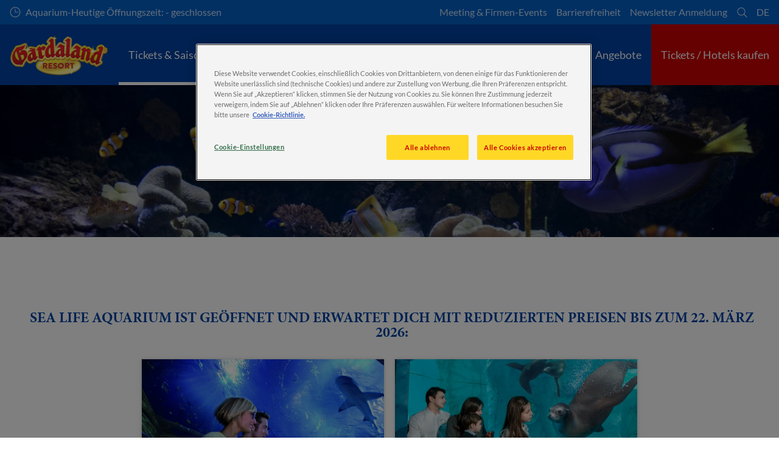

--- FILE ---
content_type: text/html; charset=utf-8
request_url: https://www.gardaland.it/de/tickets-saisonkarten/tickets/gardaland-sea-life-aquarium/?utm_medium=Onlinebooking-Microsito&utm_source=gardasee.de&utm_campaign=Microsito-gardasee.de
body_size: 19646
content:

<!DOCTYPE html>
<html lang="de" data-sitename="gardalandcom" data-brandname="gardaland" class="no-js no-logo-animation " dir="ltr">
<head>
    
<meta charset="utf-8">
<meta name="viewport" content="width=device-width, initial-scale=1">
<meta name="robots" content="index,follow">
<meta name="description" content="Entdecke die Tickets f&#xFC;r das Gardaland SEA LIFE Aquarium! Onlinekauf: spare Ticketkosten und betritt den Park ohne Wartezeiten an den Kassen.">
<meta name="google" content="notranslate">

        <link rel="alternate" hreflang="it-IT" href="https://www.gardaland.it/biglietti-abbonamenti/biglietti/gardaland-sea-life-aquarium/" />
        <link rel="alternate" hreflang="en-GB" href="https://www.gardaland.it/en/tickets-season-passes/tickets/gardaland-sea-life-aquarium/" />
        <link rel="alternate" hreflang="de-DE" href="https://www.gardaland.it/de/tickets-saisonkarten/tickets/gardaland-sea-life-aquarium/" />
        <link rel="alternate" hreflang="x-default" href="https://www.gardaland.it/biglietti-abbonamenti/biglietti/gardaland-sea-life-aquarium/" />
<meta property="og:image" content="https://www.gardaland.it/media/prrm0arn/sl-pesci-055.jpg?format=jpg">
<meta property="og:image:secure_url" content="https://www.gardaland.it/media/prrm0arn/sl-pesci-055.jpg?format=jpg" />
<meta property="og:title" content="Gardaland SEA LIFE Aquarium Tickets | Gardaland Resort">
<meta property="og:type" content="website">
<meta property="og:url" content="https://www.gardaland.it/de/tickets-saisonkarten/tickets/gardaland-sea-life-aquarium/">
<meta property="og:description" content="Entdecke die Tickets f&#xFC;r das Gardaland SEA LIFE Aquarium! Onlinekauf: spare Ticketkosten und betritt den Park ohne Wartezeiten an den Kassen.">
<meta property="og:site_name" content="">
<meta property="og:locale" content="de_DE">

<meta property="twitter:card" content="summary">
<meta property="twitter:site" content="">
<meta property="twitter:creator" content="">
<meta property="twitter:title" content="Gardaland SEA LIFE Aquarium Tickets | Gardaland Resort">
<meta property="twitter:description" content="Entdecke die Tickets f&#xFC;r das Gardaland SEA LIFE Aquarium! Onlinekauf: spare Ticketkosten und betritt den Park ohne Wartezeiten an den Kassen.">
<meta property="twitter:image" content="https://www.gardaland.it/media/prrm0arn/sl-pesci-055.jpg">
<meta property="twitter:image:alt" content="SL Pesci 055">


<meta name="msapplication-TileColor" content="#da532c">
<link rel="apple-touch-icon" sizes="180x180" href="/apple-touch-icon.png">
<link rel="icon" type="image/png" sizes="32x32" href="/favicon-32x32.png">
<link rel="icon" type="image/png" sizes="16x16" href="/favicon-16x16.png">
<link rel="manifest" href="/site.webmanifest">

    

<link rel="canonical" href="https://www.gardaland.it/de/tickets-saisonkarten/tickets/gardaland-sea-life-aquarium/" />

<title>Gardaland SEA LIFE Aquarium Tickets | Gardaland Resort</title>

<script>
    window.dataLayer = window.dataLayer || [];
</script>


    
       
    <!-- OneTrust Cookies Consent Notice start for gardaland.it -->
<script type="text/javascript" src="https://cdn.cookielaw.org/consent/6cce242f-3c00-4cdc-92dc-4e1c7366460b/OtAutoBlock.js" ></script>
<script src="https://cdn.cookielaw.org/scripttemplates/otSDKStub.js" data-document-language="true" type="text/javascript" charset="UTF-8" data-domain-script="6cce242f-3c00-4cdc-92dc-4e1c7366460b" ></script>
<script type="text/javascript">
function OptanonWrapper() { }
</script>
<!-- OneTrust Cookies Consent Notice end for gardaland.it -->

<!-- Google Tag Manager -->
    <script>
        (function (w, d, s, l, i) {
            var path = location.pathname; if (path.indexOf("buchung") > 0) { return; } w[l] = w[l] || []; w[l].push({ 'gtm.start': new Date().getTime(), event: 'gtm.js' }); var f = d.getElementsByTagName(s)[0], j = d.createElement(s), dl = l != 'dataLayer' ? '&l=' + l : ''; j.async = true; j.src = 'https://www.googletagmanager.com/gtm.js?id=' + i + dl; f.parentNode.insertBefore(j, f);
        })(window, document, 'script', 'dataLayer', 'GTM-57MNK2');</script>
    <!-- End Google Tag Manager -->

<script>
(function () {
var s = document.createElement("script"),
e = !document.body ? document.querySelector("head") : document.body;
s.src = "https://eu.acsbapp.com/apps/app/dist/js/app.js";
s.async = true;
s.onload = function () {
const lang = document.documentElement.lang;
var language = lang === "de" ? "de" : lang === "it-IT" ? "it" : "en";
acsbJS.init({
statementLink: "",
footerHtml: '<a href="https://www.accessiway.com/it/home" target="_blank">AccessiWay. The Web Accessibility Solution</a>',
hideMobile: false,
hideTrigger: false,
language,
position: "right",
leadColor: "#0069fb",
triggerColor: "#004fce",
triggerRadius: "50%",
triggerPositionX: "right",
triggerPositionY: "bottom",
triggerIcon: "people",
triggerSize: "medium",
triggerOffsetX: 20,
triggerOffsetY: 100,
mobile: {
triggerSize: "medium",
triggerPositionX: "right",
triggerPositionY: "bottom",
triggerOffsetX: 10,
triggerOffsetY: 10,
triggerRadius: "50%",
},
});
};
e.appendChild(s);
})();
</script>
       



<script>
    var root = document.querySelector('html');
    root.classList.remove('no-js');
    root.classList.add('js');

    if (window.location.href.indexOf("localhost:8080") !== -1 ||
        window.location.href.indexOf("merlin.global.local") !== -1) {
        root.classList.add('dev');
    }

    window.merlinConfig = {
        i18n: {
            locale: 'de',
            culture: 'de-DE'
        },
        urlPrefix: '',
        pageId: '3776',
        siteName: 'GardalandCom',
        brandName: 'gardaland'
    }
</script>

<script async src="/dist/js/lazysizes.min.639005490820000000.js"></script>

<link rel="stylesheet" href="/style.639005490926901978.css">





    
       

<style type="text/css" id="hero-with-teaser-text-styles">
.hero-teaser__bg-img {
background-image: url(/media/prrm0arn/sl-pesci-055.jpg?rxy=0.69666666666666666,0.14778300445352852&format=webp&quality=80&width=400&height=300);
background-position: 69.66666666666666600% 14.77830044535285200%;
}

        @media (min-width:640px){
.hero-teaser__bg-img {
background-image: url(/media/prrm0arn/sl-pesci-055.jpg?rxy=0.69666666666666666,0.14778300445352852&format=webp&quality=80&width=640&height=250);
}

}



        @media (min-width:768px){
.hero-teaser__bg-img {
background-image: url(/media/prrm0arn/sl-pesci-055.jpg?rxy=0.69666666666666666,0.14778300445352852&format=webp&quality=80&width=768&height=250);
}

}



        @media (min-width:1024px){
.hero-teaser__bg-img {
background-image: url(/media/prrm0arn/sl-pesci-055.jpg?rxy=0.69666666666666666,0.14778300445352852&format=webp&quality=80&width=1024&height=350);
}

}



        @media (min-width:1200px){
.hero-teaser__bg-img {
background-image: url(/media/prrm0arn/sl-pesci-055.jpg?rxy=0.69666666666666666,0.14778300445352852&format=webp&quality=80&width=1200&height=350);
}

}



        @media (min-width:1300px){
.hero-teaser__bg-img {
background-image: url(/media/prrm0arn/sl-pesci-055.jpg?rxy=0.69666666666666666,0.14778300445352852&format=webp&quality=80&width=1300&height=350);
}

}



        @media (min-width:1400px){
.hero-teaser__bg-img {
background-image: url(/media/prrm0arn/sl-pesci-055.jpg?rxy=0.69666666666666666,0.14778300445352852&format=webp&quality=80&width=1400&height=350);
}

}



        @media (min-width:1500px){
.hero-teaser__bg-img {
background-image: url(/media/prrm0arn/sl-pesci-055.jpg?rxy=0.69666666666666666,0.14778300445352852&format=webp&quality=80&width=1500&height=350);
}

}



        @media (min-width:1600px){
.hero-teaser__bg-img {
background-image: url(/media/prrm0arn/sl-pesci-055.jpg?rxy=0.69666666666666666,0.14778300445352852&format=webp&quality=80&width=1600&height=350);
}

}



        @media (min-width:1700px){
.hero-teaser__bg-img {
background-image: url(/media/prrm0arn/sl-pesci-055.jpg?rxy=0.69666666666666666,0.14778300445352852&format=webp&quality=80&width=1700&height=350);
}

}



        @media (min-width:1800px){
.hero-teaser__bg-img {
background-image: url(/media/prrm0arn/sl-pesci-055.jpg?rxy=0.69666666666666666,0.14778300445352852&format=webp&quality=80&width=1800&height=350);
}

}



        @media (min-width:1900px){
.hero-teaser__bg-img {
background-image: url(/media/prrm0arn/sl-pesci-055.jpg?rxy=0.69666666666666666,0.14778300445352852&format=webp&quality=80&width=1900&height=350);
}

}



    </style>

        <link rel="preconnect" crossorigin href="https://use.typekit.net/">
        <link rel="preload" as="font" type="font/woff2" crossorigin href="/dist/assets/fonts/google/lato/lato-v23-latin-regular.woff2">
        <link rel="preload" as="font" type="font/woff2" crossorigin href="/dist/assets/fonts/google/lato/lato-v23-latin-700.woff2">
        <script src="https://use.typekit.net/ova1kbu.js"></script>
        <script>try { Typekit.load({ async: true }); } catch (e) { }</script>

<script type="text/javascript">!function(T,l,y){var S=T.location,k="script",D="instrumentationKey",C="ingestionendpoint",I="disableExceptionTracking",E="ai.device.",b="toLowerCase",w="crossOrigin",N="POST",e="appInsightsSDK",t=y.name||"appInsights";(y.name||T[e])&&(T[e]=t);var n=T[t]||function(d){var g=!1,f=!1,m={initialize:!0,queue:[],sv:"5",version:2,config:d};function v(e,t){var n={},a="Browser";return n[E+"id"]=a[b](),n[E+"type"]=a,n["ai.operation.name"]=S&&S.pathname||"_unknown_",n["ai.internal.sdkVersion"]="javascript:snippet_"+(m.sv||m.version),{time:function(){var e=new Date;function t(e){var t=""+e;return 1===t.length&&(t="0"+t),t}return e.getUTCFullYear()+"-"+t(1+e.getUTCMonth())+"-"+t(e.getUTCDate())+"T"+t(e.getUTCHours())+":"+t(e.getUTCMinutes())+":"+t(e.getUTCSeconds())+"."+((e.getUTCMilliseconds()/1e3).toFixed(3)+"").slice(2,5)+"Z"}(),iKey:e,name:"Microsoft.ApplicationInsights."+e.replace(/-/g,"")+"."+t,sampleRate:100,tags:n,data:{baseData:{ver:2}}}}var h=d.url||y.src;if(h){function a(e){var t,n,a,i,r,o,s,c,u,p,l;g=!0,m.queue=[],f||(f=!0,t=h,s=function(){var e={},t=d.connectionString;if(t)for(var n=t.split(";"),a=0;a<n.length;a++){var i=n[a].split("=");2===i.length&&(e[i[0][b]()]=i[1])}if(!e[C]){var r=e.endpointsuffix,o=r?e.location:null;e[C]="https://"+(o?o+".":"")+"dc."+(r||"services.visualstudio.com")}return e}(),c=s[D]||d[D]||"",u=s[C],p=u?u+"/v2/track":d.endpointUrl,(l=[]).push((n="SDK LOAD Failure: Failed to load Application Insights SDK script (See stack for details)",a=t,i=p,(o=(r=v(c,"Exception")).data).baseType="ExceptionData",o.baseData.exceptions=[{typeName:"SDKLoadFailed",message:n.replace(/\./g,"-"),hasFullStack:!1,stack:n+"\nSnippet failed to load ["+a+"] -- Telemetry is disabled\nHelp Link: https://go.microsoft.com/fwlink/?linkid=2128109\nHost: "+(S&&S.pathname||"_unknown_")+"\nEndpoint: "+i,parsedStack:[]}],r)),l.push(function(e,t,n,a){var i=v(c,"Message"),r=i.data;r.baseType="MessageData";var o=r.baseData;return o.message='AI (Internal): 99 message:"'+("SDK LOAD Failure: Failed to load Application Insights SDK script (See stack for details) ("+n+")").replace(/\"/g,"")+'"',o.properties={endpoint:a},i}(0,0,t,p)),function(e,t){if(JSON){var n=T.fetch;if(n&&!y.useXhr)n(t,{method:N,body:JSON.stringify(e),mode:"cors"});else if(XMLHttpRequest){var a=new XMLHttpRequest;a.open(N,t),a.setRequestHeader("Content-type","application/json"),a.send(JSON.stringify(e))}}}(l,p))}function i(e,t){f||setTimeout(function(){!t&&m.core||a()},500)}var e=function(){var n=l.createElement(k);n.src=h;var e=y[w];return!e&&""!==e||"undefined"==n[w]||(n[w]=e),n.onload=i,n.onerror=a,n.onreadystatechange=function(e,t){"loaded"!==n.readyState&&"complete"!==n.readyState||i(0,t)},n}();y.ld<0?l.getElementsByTagName("head")[0].appendChild(e):setTimeout(function(){l.getElementsByTagName(k)[0].parentNode.appendChild(e)},y.ld||0)}try{m.cookie=l.cookie}catch(p){}function t(e){for(;e.length;)!function(t){m[t]=function(){var e=arguments;g||m.queue.push(function(){m[t].apply(m,e)})}}(e.pop())}var n="track",r="TrackPage",o="TrackEvent";t([n+"Event",n+"PageView",n+"Exception",n+"Trace",n+"DependencyData",n+"Metric",n+"PageViewPerformance","start"+r,"stop"+r,"start"+o,"stop"+o,"addTelemetryInitializer","setAuthenticatedUserContext","clearAuthenticatedUserContext","flush"]),m.SeverityLevel={Verbose:0,Information:1,Warning:2,Error:3,Critical:4};var s=(d.extensionConfig||{}).ApplicationInsightsAnalytics||{};if(!0!==d[I]&&!0!==s[I]){var c="onerror";t(["_"+c]);var u=T[c];T[c]=function(e,t,n,a,i){var r=u&&u(e,t,n,a,i);return!0!==r&&m["_"+c]({message:e,url:t,lineNumber:n,columnNumber:a,error:i}),r},d.autoExceptionInstrumented=!0}return m}(y.cfg);function a(){y.onInit&&y.onInit(n)}(T[t]=n).queue&&0===n.queue.length?(n.queue.push(a),n.trackPageView({})):a()}(window,document,{
src: "https://js.monitor.azure.com/scripts/b/ai.2.min.js", // The SDK URL Source
crossOrigin: "anonymous", 
cfg: { // Application Insights Configuration
    connectionString: 'InstrumentationKey=fec4e8a0-711e-438b-b2e4-5eabc4f7bca4;IngestionEndpoint=https://westeurope-5.in.applicationinsights.azure.com/;LiveEndpoint=https://westeurope.livediagnostics.monitor.azure.com/;ApplicationId=68a36472-f822-4677-a5bc-6cce3a2d8668'
}});</script></head>
<body data-locale="de" data-culture="de-DE" data-urlprefix="" data-pageid="3776">
    
    <style>
.takeover.darktheme {
    background-color: var(--takeoverBackgroundColor, #000);
}
</style>
       
    <!-- Google Tag Manager (noscript) -->
<noscript><iframe src="https://www.googletagmanager.com/ns.html?id=GTM-57MNK2"
height="0" width="0" style="display:none;visibility:hidden"></iframe></noscript>
<!-- End Google Tag Manager (noscript) -->


       

    

    <script src="/dist/js/popper.min.639005490820000000.js"></script>
    <script src="/dist/js/tippy-bundle.umd.min.639005490820000000.js"></script>

    <a href="#content" class="sr-only sr-only-focusable skip-to-content"><span>Zum Hauptinhalt springen</span></a>

        <header class="page-header" role="banner">
            <script>
    function setLogoOpacity(logo) {
        setTimeout(function () {
            logo.style.opacity = 1;
        }, 300);
    }
</script>
<div class="service-menu-border">
        <div class="service-menu-wrapper">
            <nav class="service-menu">
                <ul class="service-list">
                        <li class="opening-hours js-simple-dropdown" data-position="left">
                                <a href="/de/nuetzliche-informationen/besuch-planen/oeffnungskalender/">
                                    <svg xmlns="http://www.w3.org/2000/svg" width="32" height="32" viewBox="0 0 32 32" aria-hidden="true" focusable="false">
  <path d="M15.2928932 16.7071068C15.1119288 16.5261424 15 16.2761424 15 16V7.6c0-.55228475.4477153-1 1-1s1 .44771525 1 1V15h7.4c.5522847 0 1 .4477153 1 1s-.4477153 1-1 1H16c-.2761424 0-.5261424-.1119288-.7071068-.2928932zM16 31C7.71572875 31 1 24.2842712 1 16 1 7.71572875 7.71572875 1 16 1c8.2842712 0 15 6.71572875 15 15 0 8.2842712-6.7157288 15-15 15zm0-2c7.1797017 0 13-5.8202983 13-13 0-7.17970175-5.8202983-13-13-13C8.82029825 3 3 8.82029825 3 16c0 7.1797017 5.82029825 13 13 13z" />
</svg>
                                    <span> Aquarium-Heutige &#xD6;ffnungszeit: - geschlossen</span>
                                </a>
                        </li>
                </ul>
            </nav>

            <nav class="service-menu">
                <ul class="service-list">
                                <li> 
<a href="/de/unsere-hotels/entdecke/meeting-events/" target="_self">Meeting &amp; Firmen-Events</a>
</li> 
            <li> 
<a href="/de/nuetzliche-informationen/besuch-planen/barrierefreiheit/" target="_self">Barrierefreiheit</a>
</li> 
            <li> 
<a href="/de/newsletter-anmeldung/" target="_self">Newsletter Anmeldung</a>
</li> 

                    




                        <li>
                            <button type="button" aria-expanded="false" data-search-button aria-haspopup="dialog" aria-controls="search-layer">
                                <svg xmlns="http://www.w3.org/2000/svg" width="32" height="32" viewBox="0 0 32 32" aria-hidden="true" focusable="false">
  <path d="M21.7333436 23.1464661c-.8753663.7372866-1.8739961 1.35829-2.9822878 1.8293027-5.9797288 2.5413241-12.88740701-.2460536-15.42873112-6.2257824-2.5413241-5.9797287.24605362-12.88740693 6.2257824-15.42873104C15.5278359.77993125 22.4355141 3.56730897 24.9768382 9.54703775c1.7932999 4.21962985.9331727 8.90133215-1.829708 12.18478775l7.6692223 7.6703134c.3904965.3905521.3904515 1.0237171-.0001006 1.4142136s-1.0237171.3904515-1.4142136-.0001006l-7.6686947-7.6697858zm-.6204442-2.1490644c2.6870515-2.7340801 3.6159033-6.9206372 2.0232702-10.66809847-2.1092908-4.96315561-7.8426414-7.27667013-12.80579705-5.16737932C5.36721695 7.27121473 3.05370242 13.0045654 5.16299324 17.967721c2.10929081 4.9631556 7.84264146 7.2766701 12.80579706 5.1673793 1.1628508-.4941998 2.1802497-1.1873421 3.0293909-2.0229093.0174811-.0205467.0359268-.0405536.055337-.0599611.0192252-.0192224.0390382-.0374985.0593812-.0548282z" />
</svg>
                                <span class="sr-only">Suchen</span>
                            </button>
                        </li>

                        <li class="js-simple-dropdown" data-position="right">
                            <button type="button" aria-expanded="false" title="Sprache w&#xE4;hlen">
                                        <span>DE</span>
                                <span class="sr-only">Sprache ausw&#xE4;hlen</span>
                            </button>
                            <div class="service-menu__dropdown simple-dropdown">
                                <ul>
                                        <li class="">
                                            <a href="/biglietti-abbonamenti/biglietti/gardaland-sea-life-aquarium/">Italiano</a>
                                        </li>
                                        <li class="">
                                            <a href="/en/tickets-season-passes/tickets/gardaland-sea-life-aquarium/">English</a>
                                        </li>
                                        <li class="isSelected">
                                            <a href="/de/tickets-saisonkarten/tickets/gardaland-sea-life-aquarium/">Deutsch</a>
                                        </li>
                                </ul>
                            </div>
                        </li>



                </ul>
            </nav>

        </div>

</div>

<div class="main-menu">

    <nav class="desktop-menu init" id="desktop-menu">
                <a href="/de/" class="main-menu-logo">
            <img class="main-menu-image" src="/media/4cwnk5mg/logo_gardaland_250x95.png?format=webp&amp;height=280" alt="Logo Gardaland 250X95" width="737" height="280" style="opacity: 0;" onload="setLogoOpacity(this);" />
        </a>



        <div class="inner-menu">
            <ol class="menu-list">
                        <li class="current">

                            <a href="/de/tickets-saisonkarten/" class="main-menu-level-1 current" target="_self"  aria-haspopup="dialog">
                                Tickets &amp; Saisonkarten

                            </a>


                                <div class="cols-2 ">

                                    <div class="grid-col">
                                        <div class="h2">
                                                <a href="/de/tickets-saisonkarten/" class="current">
                                                    <svg xmlns="http://www.w3.org/2000/svg" viewBox="0 0 16 12" width="16" height="12" aria-hidden="true" focusable="false">
  <path d="M11.5355339 5L8.2426407 1.7071068c-.3905243-.3905243-.3905243-1.0236893 0-1.4142136.3905243-.39052427 1.0236893-.39052427 1.4142135 0l5.6568543 5.6568543-5.6568543 5.6568542c-.3905242.3905243-1.0236892.3905243-1.4142135 0-.3905243-.3905243-.3905243-1.0236893 0-1.4142135L11.4350288 7H1c-.55228475 0-1-.4477153-1-1s.44771525-1 1-1h10.5355339z"/>
</svg>
                                                    <span>Tickets &amp; Saisonkarten</span>
                                                </a>
                                        </div>

                                        <ol class="cols">
                                                <li class="accessible-megamenu-panel-group current">
                                                    <div class="inner-col">
                                                            <h2 class="h3">
                                                                    <a href="/de/tickets-saisonkarten/tickets/" target="_self"  class="current">Tickets</a>
                                                            </h2>
                                                        
        <ol class="main-menu-level-3">
                <li>
                        <a href="/de/tickets-saisonkarten/tickets/gardaland-park/" target="_self"  class="">
                            <span class="currentIndicator" aria-hidden="true"></span>
                            Gardaland Park
                        </a>
                </li>
                <li>
                        <a href="/de/tickets-saisonkarten/tickets/gardaland-sea-life-aquarium/" target="_self"  class="current">
                            <span class="currentIndicator" aria-hidden="true"></span>
                            Gardaland SEA LIFE Aquarium
                        </a>
                </li>
                <li>
                        <a href="/de/fruehbucher-angebote/"  class="">
                            <span class="currentIndicator" aria-hidden="true"></span>
                            Fr&#xFC;hbucher-Deals
                        </a>
                </li>
        </ol>

                                                    </div>
                                                </li>
                                                <li class="accessible-megamenu-panel-group ">
                                                    <div class="inner-col">
                                                            <h2 class="h3">
                                                                    <a href="/de/tickets-saisonkarten/abonnements-und-mitgliedschaft/" target="_self"  class="">Saisonkarten</a>
                                                            </h2>
                                                        
        <ol class="main-menu-level-3">
                <li>
                        <a href="https://abbonamenti.gardaland.it/gdl_season/season-reserved-area.html?locale=de-DE"  class="">
                            <span class="currentIndicator" aria-hidden="true"></span>
                            Saisonkarten Angebote Bereich: reservierte Angebote jetzt entdecken
                        </a>
                </li>
        </ol>

                                                    </div>
                                                </li>

                                        </ol>
                                    </div>

                                </div>
                        </li>
                        <li class="">

                            <a href="/de/unsere-hotels/" class="main-menu-level-1 " target="_self"  aria-haspopup="dialog">
                                Unsere Hotels

                            </a>


                                <div class="cols-3 ">

                                    <div class="grid-col">
                                        <div class="h2">
                                                <a href="/de/unsere-hotels/" class="">
                                                    <svg xmlns="http://www.w3.org/2000/svg" viewBox="0 0 16 12" width="16" height="12" aria-hidden="true" focusable="false">
  <path d="M11.5355339 5L8.2426407 1.7071068c-.3905243-.3905243-.3905243-1.0236893 0-1.4142136.3905243-.39052427 1.0236893-.39052427 1.4142135 0l5.6568543 5.6568543-5.6568543 5.6568542c-.3905242.3905243-1.0236892.3905243-1.4142135 0-.3905243-.3905243-.3905243-1.0236893 0-1.4142135L11.4350288 7H1c-.55228475 0-1-.4477153-1-1s.44771525-1 1-1h10.5355339z"/>
</svg>
                                                    <span>Unsere Hotels</span>
                                                </a>
                                        </div>

                                        <ol class="cols">
                                                <li class="accessible-megamenu-panel-group ">
                                                    <div class="inner-col">
                                                            <h2 class="h3">
                                                                    <a href="/de/unsere-hotels/unsere-themenhotels/" target="_self"  class="">Gardaland Hotels</a>
                                                            </h2>
                                                        
        <ol class="main-menu-level-3">
                <li>
                        <a href="/de/unsere-hotels/unsere-themenhotels/gardaland-hotel/" target="_self"  class="">
                            <span class="currentIndicator" aria-hidden="true"></span>
                            Gardaland Hotel
                        </a>
                </li>
                <li>
                        <a href="/de/unsere-hotels/unsere-themenhotels/gardaland-adventure-hotel/" target="_self"  class="">
                            <span class="currentIndicator" aria-hidden="true"></span>
                            Gardaland Adventure Hotel
                        </a>
                </li>
                <li>
                        <a href="/de/unsere-hotels/unsere-themenhotels/gardaland-magic-hotel/" target="_self"  class="">
                            <span class="currentIndicator" aria-hidden="true"></span>
                            Gardaland Magic Hotel
                        </a>
                </li>
                <li>
                        <a href="/de/buchung/buchung-verwalten/"  class="">
                            <span class="currentIndicator" aria-hidden="true"></span>
                            Buchung verwalten
                        </a>
                </li>
                <li>
                        <a href="/de/leitfaden-fuer-ihren-aufenthalt/"  class="">
                            <span class="currentIndicator" aria-hidden="true"></span>
                            Leitfaden f&#xFC;r Ihren Aufenthalt
                        </a>
                </li>
                <li>
                        <a href="/de/nuetzliche-informationen/besuch-planen/hotels-oeffnungskalender/"  class="">
                            <span class="currentIndicator" aria-hidden="true"></span>
                            Hotels &#xD6;ffnungskalender
                        </a>
                </li>
        </ol>

                                                    </div>
                                                </li>
                                                <li class="accessible-megamenu-panel-group ">
                                                    <div class="inner-col">
                                                            <h2 class="h3">
                                                                    <a href="/de/unsere-hotels/pakete-angebote/" target="_self"  class="">Pakete &amp; Angebote</a>
                                                            </h2>
                                                        
        <ol class="main-menu-level-3">
                <li>
                        <a href="/de/unsere-hotels/pakete-angebote/#offerte"  class="">
                            <span class="currentIndicator" aria-hidden="true"></span>
                            Fr&#xFC;hbucher-Angebot
                        </a>
                </li>
                <li>
                        <a href="https://www.gardaland.it/prenota/?wrk=standard&amp;code=GLROON&amp;salesChannelCode=ROO&amp;hotelCode=" target="_blank"  rel="noopener noreferrer" class="">
                            <span class="currentIndicator" aria-hidden="true"></span>
                            Bereits Eintrittstickets? Nur Hotel buchen
                        </a>
                </li>
        </ol>

                                                    </div>
                                                </li>
                                                <li class="accessible-megamenu-panel-group ">
                                                    <div class="inner-col">
                                                            <h2 class="h3">
                                                                    <a href="/de/unsere-hotels/entdecke/" target="_self"  class="">Entdecke</a>
                                                            </h2>
                                                        
        <ol class="main-menu-level-3">
                <li>
                        <a href="/de/unsere-hotels/entdecke/restaurants-und-bars/" target="_self"  class="">
                            <span class="currentIndicator" aria-hidden="true"></span>
                            Restaurants und Bars
                        </a>
                </li>
                <li>
                        <a href="/de/unsere-hotels/entdecke/animation/" target="_self"  class="">
                            <span class="currentIndicator" aria-hidden="true"></span>
                            Animation
                        </a>
                </li>
                <li>
                        <a href="/de/unsere-hotels/entdecke/wasserbereich-blue-lagoon/" target="_self"  class="">
                            <span class="currentIndicator" aria-hidden="true"></span>
                            Wasserbereich Blue Lagoon
                        </a>
                </li>
                <li>
                        <a href="/de/unsere-hotels/entdecke/besondere-aktivitaeten/" target="_self"  class="">
                            <span class="currentIndicator" aria-hidden="true"></span>
                            Besondere Aktivit&#xE4;ten
                        </a>
                </li>
                <li>
                        <a href="/de/unsere-hotels/entdecke/dog-friendly-hotel/" target="_self"  class="">
                            <span class="currentIndicator" aria-hidden="true"></span>
                            Dog friendly Hotel
                        </a>
                </li>
                <li>
                        <a href="/de/unsere-hotels/entdecke/meeting-events/" target="_self"  class="">
                            <span class="currentIndicator" aria-hidden="true"></span>
                            Meeting &amp; Events
                        </a>
                </li>
        </ol>

                                                    </div>
                                                </li>

                                        </ol>
                                    </div>

                                </div>
                        </li>
                        <li class="">

                            <a href="/de/entdecke-gardaland/" class="main-menu-level-1 " target="_self"  aria-haspopup="dialog">
                                Entdecke Gardaland

                            </a>


                                <div class="cols-4 ">

                                    <div class="grid-col">
                                        <div class="h2">
                                                <a href="/de/entdecke-gardaland/" class="">
                                                    <svg xmlns="http://www.w3.org/2000/svg" viewBox="0 0 16 12" width="16" height="12" aria-hidden="true" focusable="false">
  <path d="M11.5355339 5L8.2426407 1.7071068c-.3905243-.3905243-.3905243-1.0236893 0-1.4142136.3905243-.39052427 1.0236893-.39052427 1.4142135 0l5.6568543 5.6568543-5.6568543 5.6568542c-.3905242.3905243-1.0236892.3905243-1.4142135 0-.3905243-.3905243-.3905243-1.0236893 0-1.4142135L11.4350288 7H1c-.55228475 0-1-.4477153-1-1s.44771525-1 1-1h10.5355339z"/>
</svg>
                                                    <span>Entdecke Gardaland</span>
                                                </a>
                                        </div>

                                        <ol class="cols">
                                                <li class="accessible-megamenu-panel-group ">
                                                    <div class="inner-col">
                                                            <h2 class="h3">
                                                                    <a href="/de/entdecke-gardaland/gardaland-park/" target="_self"  class="">Gardaland Park</a>
                                                            </h2>
                                                        
        <ol class="main-menu-level-3">
                <li>
                        <a href="/de/entdecke-gardaland/gardaland-park/attraktionen/" target="_self"  class="">
                            <span class="currentIndicator" aria-hidden="true"></span>
                            Attraktionen
                        </a>
                </li>
                <li>
                        <a href="/de/entdecke-gardaland/gardaland-park/peppa-pig-land/" target="_self"  class="">
                            <span class="currentIndicator" aria-hidden="true"></span>
                            Peppa Pig Land
                        </a>
                </li>
                <li>
                        <a href="/de/entdecke-gardaland/gardaland-park/show-magic-winter-1/" target="_self"  class="">
                            <span class="currentIndicator" aria-hidden="true"></span>
                            Shows
                        </a>
                </li>
                <li>
                        <a href="/de/entdecke-gardaland/fuer-die-kleinen/"  class="">
                            <span class="currentIndicator" aria-hidden="true"></span>
                            F&#xFC;r die Kleinen
                        </a>
                </li>
                <li>
                        <a href="/de/nuetzliche-informationen/restaurants-bars/"  class="">
                            <span class="currentIndicator" aria-hidden="true"></span>
                            Restaurants &amp; Bar
                        </a>
                </li>
        </ol>

                                                    </div>
                                                </li>
                                                <li class="accessible-megamenu-panel-group ">
                                                    <div class="inner-col">
                                                            <h2 class="h3">
                                                                    <a href="/de/entdecke-gardaland/legoland-water-park/" target="_self"  class="">LEGOLAND&#xAE; Water Park</a>
                                                            </h2>
                                                        
        <ol class="main-menu-level-3">
                <li>
                        <a href="/de/entdecke-gardaland/legoland-water-park/attraktionen/miniland/"  class="">
                            <span class="currentIndicator" aria-hidden="true"></span>
                            LEGO&#xAE; Miniland
                        </a>
                </li>
                <li>
                        <a href="/de/entdecke-gardaland/legoland-water-park/attraktionen/" target="_self"  class="">
                            <span class="currentIndicator" aria-hidden="true"></span>
                            Attraktionen
                        </a>
                </li>
                <li>
                        <a href="/de/entdecke-gardaland/legoland-water-park/legoland-shop/" target="_self"  class="">
                            <span class="currentIndicator" aria-hidden="true"></span>
                            LEGOLAND&#xAE; Shop
                        </a>
                </li>
                <li>
                        <a href="/de/entdecke-gardaland/legoland-water-park/restaurants-bars/" target="_self"  class="">
                            <span class="currentIndicator" aria-hidden="true"></span>
                            Restaurants &amp; Bars
                        </a>
                </li>
                <li>
                        <a href="/de/entdecke-gardaland/legoland-water-park/plane-deinen-tag/" target="_self"  class="">
                            <span class="currentIndicator" aria-hidden="true"></span>
                            Plane deinen Tag
                        </a>
                </li>
        </ol>

                                                    </div>
                                                </li>
                                                <li class="accessible-megamenu-panel-group ">
                                                    <div class="inner-col">
                                                            <h2 class="h3">
                                                                    <a href="/de/entdecke-gardaland/sea-life-aquarium/" target="_self"  class="">SEA LIFE Aquarium</a>
                                                            </h2>
                                                        
        <ol class="main-menu-level-3">
                <li>
                        <a href="/de/entdecke-gardaland/sea-life-aquarium/die-bereiche-des-aquariums/" target="_self"  class="">
                            <span class="currentIndicator" aria-hidden="true"></span>
                            Die Bereiche des Aquariums
                        </a>
                </li>
                <li>
                        <a href="/de/entdecke-gardaland/sea-life-aquarium/ozean-tunnel/" target="_self"  class="">
                            <span class="currentIndicator" aria-hidden="true"></span>
                            Ozean-Tunnel
                        </a>
                </li>
                <li>
                        <a href="/de/entdecke-gardaland/sea-life-aquarium/die-illusionisten-des-meeres/" target="_self"  class="">
                            <span class="currentIndicator" aria-hidden="true"></span>
                            Die Illusionisten des Meeres
                        </a>
                </li>
                <li>
                        <a href="/de/entdecke-gardaland/sea-life-aquarium/unvergessliche-erlebnisse/" target="_self"  class="">
                            <span class="currentIndicator" aria-hidden="true"></span>
                            Unvergessliche Erlebnisse
                        </a>
                </li>
                <li>
                        <a href="/de/entdecke-gardaland/sea-life-aquarium/schuetzen-wir-unsere-meere/" target="_self"  class="">
                            <span class="currentIndicator" aria-hidden="true"></span>
                            Sch&#xFC;tzen wir unsere Meere
                        </a>
                </li>
        </ol>

                                                    </div>
                                                </li>
                                                <li class="accessible-megamenu-panel-group ">
                                                    <div class="inner-col">
                                                            <h2 class="h3">
Events und Sonder&#xF6;ffnungszeiten                                                            </h2>
                                                        

                                                    </div>
                                                </li>

                                        </ol>
                                    </div>

                                </div>
                        </li>
                        <li class="">

                            <a href="/de/nuetzliche-informationen/" class="main-menu-level-1 " target="_self"  aria-haspopup="dialog">
                                N&#xFC;tzliche Informationen

                            </a>


                                <div class="cols-3 ">

                                    <div class="grid-col">
                                        <div class="h2">
                                                <a href="/de/nuetzliche-informationen/" class="">
                                                    <svg xmlns="http://www.w3.org/2000/svg" viewBox="0 0 16 12" width="16" height="12" aria-hidden="true" focusable="false">
  <path d="M11.5355339 5L8.2426407 1.7071068c-.3905243-.3905243-.3905243-1.0236893 0-1.4142136.3905243-.39052427 1.0236893-.39052427 1.4142135 0l5.6568543 5.6568543-5.6568543 5.6568542c-.3905242.3905243-1.0236892.3905243-1.4142135 0-.3905243-.3905243-.3905243-1.0236893 0-1.4142135L11.4350288 7H1c-.55228475 0-1-.4477153-1-1s.44771525-1 1-1h10.5355339z"/>
</svg>
                                                    <span>N&#xFC;tzliche Informationen</span>
                                                </a>
                                        </div>

                                        <ol class="cols">
                                                <li class="accessible-megamenu-panel-group ">
                                                    <div class="inner-col">
                                                            <h2 class="h3">
                                                                    <a href="/de/nuetzliche-informationen/besuch-planen/" target="_self"  class="">Besuch planen</a>
                                                            </h2>
                                                        
        <ol class="main-menu-level-3">
                <li>
                        <a href="/de/nuetzliche-informationen/besuch-planen/oeffnungskalender/" target="_self"  class="">
                            <span class="currentIndicator" aria-hidden="true"></span>
                            &#xD6;ffnungskalender
                        </a>
                </li>
                <li>
                        <a href="/de/nuetzliche-informationen/besuch-planen/anreise-parken/" target="_self"  class="">
                            <span class="currentIndicator" aria-hidden="true"></span>
                            Anreise &amp; Parken
                        </a>
                </li>
                <li>
                        <a href="/de/nuetzliche-informationen/besuch-planen/barrierefreiheit/" target="_self"  class="">
                            <span class="currentIndicator" aria-hidden="true"></span>
                            Barrierefreiheit
                        </a>
                </li>
                <li>
                        <a href="/de/nuetzliche-informationen/besuch-planen/feier-deinen-geburtstag-magic-winter/" target="_self"  class="">
                            <span class="currentIndicator" aria-hidden="true"></span>
                            Feier deinen Geburtstag
                        </a>
                </li>
                <li>
                        <a href="/de/newsletter-anmeldung/"  class="">
                            <span class="currentIndicator" aria-hidden="true"></span>
                            Newsletter Anmeldung
                        </a>
                </li>
        </ol>

                                                    </div>
                                                </li>
                                                <li class="accessible-megamenu-panel-group ">
                                                    <div class="inner-col">
                                                            <h2 class="h3">
                                                                    <a href="/de/nuetzliche-informationen/nuetzliche-dienstleistungen/" target="_self"  class="">N&#xFC;tzliche Dienstleistungen</a>
                                                            </h2>
                                                        
        <ol class="main-menu-level-3">
                <li>
                        <a href="/de/nuetzliche-informationen/nuetzliche-dienstleistungen/gardaland-resort-karte/" target="_self"  class="">
                            <span class="currentIndicator" aria-hidden="true"></span>
                            Gardaland Resort Karte
                        </a>
                </li>
                <li>
                        <a href="/de/nuetzliche-informationen/nuetzliche-dienstleistungen/gardaland-app/" target="_self"  class="">
                            <span class="currentIndicator" aria-hidden="true"></span>
                            Gardaland APP
                        </a>
                </li>
                <li>
                        <a href="/de/nuetzliche-informationen/nuetzliche-dienstleistungen/gardaland-express-app/" target="_self"  class="">
                            <span class="currentIndicator" aria-hidden="true"></span>
                            APP Gardaland Express
                        </a>
                </li>
                <li>
                        <a href="/media/sy0mkwxr/limitazioni.pdf"  class="">
                            <span class="currentIndicator" aria-hidden="true"></span>
                            Attraktionen Beschr&#xE4;nkungen [PDF]
                        </a>
                </li>
                <li>
                        <a href="/de/nuetzliche-informationen/nuetzliche-dienstleistungen/dienstleistungen-fuer-die-gaeste/" target="_self"  class="">
                            <span class="currentIndicator" aria-hidden="true"></span>
                            Dienstleistungen f&#xFC;r die G&#xE4;ste
                        </a>
                </li>
        </ol>

                                                    </div>
                                                </li>
                                                <li class="accessible-megamenu-panel-group ">
                                                    <div class="inner-col">
                                                            <h2 class="h3">
                                                                    <a href="/de/nuetzliche-informationen/kundenservice/" target="_self"  class="">Kundenservice</a>
                                                            </h2>
                                                        
        <ol class="main-menu-level-3">
                <li>
                        <a href="/de/nuetzliche-informationen/kundenservice/kontaktiere-uns/" target="_self"  class="">
                            <span class="currentIndicator" aria-hidden="true"></span>
                            Kontaktiere uns
                        </a>
                </li>
                <li>
                        <a href="/de/nuetzliche-informationen/kundenservice/faq-park/" target="_self"  class="">
                            <span class="currentIndicator" aria-hidden="true"></span>
                            FAQ Park
                        </a>
                </li>
                <li>
                        <a href="/de/nuetzliche-informationen/kundenservice/faq-aquarium/" target="_self"  class="">
                            <span class="currentIndicator" aria-hidden="true"></span>
                            FAQ Aquarium
                        </a>
                </li>
                <li>
                        <a href="/de/nuetzliche-informationen/kundenservice/faq-hotel/" target="_self"  class="">
                            <span class="currentIndicator" aria-hidden="true"></span>
                            FAQ Hotel
                        </a>
                </li>
                <li>
                        <a href="/de/nuetzliche-informationen/kundenservice/faq-legoland-water-park/" target="_self"  class="">
                            <span class="currentIndicator" aria-hidden="true"></span>
                            FAQ LEGOLAND&#xAE; Water Park
                        </a>
                </li>
        </ol>

                                                    </div>
                                                </li>

                                        </ol>
                                    </div>

                                </div>
                        </li>
                        <li class="">

                            <a href="/de/angebote/" class="main-menu-level-1 " target="_self"  aria-haspopup="dialog">
                                Angebote

                            </a>


                                <div class="cols-1 ">

                                    <div class="grid-col">
                                        <div class="h2">
                                                <a href="/de/angebote/" class="">
                                                    <svg xmlns="http://www.w3.org/2000/svg" viewBox="0 0 16 12" width="16" height="12" aria-hidden="true" focusable="false">
  <path d="M11.5355339 5L8.2426407 1.7071068c-.3905243-.3905243-.3905243-1.0236893 0-1.4142136.3905243-.39052427 1.0236893-.39052427 1.4142135 0l5.6568543 5.6568543-5.6568543 5.6568542c-.3905242.3905243-1.0236892.3905243-1.4142135 0-.3905243-.3905243-.3905243-1.0236893 0-1.4142135L11.4350288 7H1c-.55228475 0-1-.4477153-1-1s.44771525-1 1-1h10.5355339z"/>
</svg>
                                                    <span>Angebote</span>
                                                </a>
                                        </div>

                                        <ol class="cols">
                                                <li class="accessible-megamenu-panel-group ">
                                                    <div class="inner-col">
                                                            <h2 class="h3">
                                                                    <a href="/de/angebote/hotel-pakete-angebote/" target="_self"  class="">Hotel Pakete &amp; Angebote</a>
                                                            </h2>
                                                        

                                                    </div>
                                                </li>

                                        </ol>
                                    </div>

                                </div>
                        </li>
                

        <li class="book-now-menu">
                    <a href="/de/tickets-saisonkarten/" target="_self" class="book-now-menu__label main-menu-level-1">Tickets / Hotels kaufen</a>


    <div class="book-now-menu-items">
        <ul class="book-now-menu-items-cols-3">
                    <li class="book-now-item">
                        <div class="book-now-item__icon"> 
<svg xmlns="http://www.w3.org/2000/svg" width="64" height="64" viewBox="0 0 64 64" aria-hidden="true" focusable="false" >
  <path d="M19.959 21.205l19.48-19.481c.142-.144.337-.224.539-.224s.396.08.539.223l21.759 21.759c.298.298.298.78 0 1.078L42.795 44.042c-.275.275-.715.299-1.018.054-1.432-1.156-3.495-1.045-4.798.258-1.302 1.302-1.414 3.366-.258 4.798.246.303.222.742-.054 1.018L24.561 62.277c-.143.143-.337.223-.539.223s-.396-.08-.539-.223l-21.76-21.76c-.148-.149-.223-.345-.223-.539 0-.194.075-.39.225-.54l12.106-12.106c.275-.275.715-.299 1.018-.054 1.432 1.156 3.495 1.045 4.798-.258 1.302-1.303 1.414-3.366.258-4.798-.245-.302-.222-.741.054-1.017zm40.699 2.817L39.978 3.341 21.488 21.83c1.061 1.749.97 3.96-.216 5.617l1.642 1.642c.298.298.298.78 0 1.078s-.78.298-1.078 0l-1.631-1.631c-1.671 1.281-3.951 1.417-5.748.326L3.341 39.978l20.68 20.681 11.116-11.116c-1.091-1.799-.955-4.079.326-5.749l-1.542-1.542c-.149-.149-.223-.344-.223-.539 0-.195.075-.39.223-.539.298-.298.78-.298 1.078 0l1.552 1.552c1.658-1.186 3.868-1.277 5.617-.216l18.49-18.488zM27.249 34.04c.334.334.334.875 0 1.209s-.875.334-1.21 0L23.75 32.96c-.167-.167-.251-.386-.251-.605 0-.219.084-.438.251-.605.334-.334.875-.334 1.21 0l2.289 2.29zm1.251 2.316c0-.219.083-.438.251-.605.334-.334.875-.334 1.21 0l2.289 2.289c.334.334.334.875 0 1.209-.334.334-.875.334-1.21 0l-2.289-2.289c-.167-.167-.251-.385-.251-.604zm-5.393.226c.256.13.423.392.412.68l-.042 3.313 2.705 1.913c.234.166.356.449.309.733-.045.283-.247.517-.521.602l-3.163.983-.983 3.164c-.085.273-.319.476-.602.521-.283.044-.567-.075-.733-.31l-1.913-2.705-3.312.042c-.287.004-.551-.156-.681-.411-.055-.108-.082-.225-.082-.342 0-.159.05-.318.15-.451l1.981-2.655-1.065-3.137c-.093-.272-.023-.572.181-.775.203-.203.503-.273.774-.181l3.137 1.064 2.655-1.981c.23-.171.537-.197.793-.067zm-1.143 4.37l.028-2.183-1.749 1.305c-.198.148-.457.189-.692.11l-2.067-.701.701 2.067c.026.079.04.16.04.242 0 .16-.051.319-.15.451l-1.305 1.749 2.183-.028c.248-.003.481.116.625.319l1.26 1.782.648-2.084c.073-.237.259-.422.496-.496l2.084-.648-1.782-1.26c-.205-.144-.321-.393-.32-.625zM27.5 22.759c0-.19.072-.38.216-.524l11.518-11.517c.29-.29.758-.29 1.048 0 .29.29.29.758 0 1.048L28.765 23.283c-.29.29-.758.29-1.048 0-.144-.145-.217-.335-.217-.524zm4.217 3.475l11.517-11.517c.29-.29.758-.29 1.048 0s.29.758 0 1.048L32.765 27.283c-.29.29-.758.29-1.048 0-.145-.145-.217-.334-.217-.524s.073-.38.217-.525zm4 4l11.517-11.517c.29-.29.758-.29 1.048 0 .29.29.29.758 0 1.048L36.765 31.283c-.29.29-.758.29-1.048 0-.145-.145-.217-.334-.217-.524s.073-.38.217-.525zm4 4l11.517-11.517c.29-.29.758-.29 1.048 0 .29.29.29.758 0 1.048L40.765 35.283c-.29.29-.758.29-1.048 0-.145-.145-.217-.334-.217-.524s.073-.38.217-.525z" />
</svg></div>
                        <div class="book-now-item__text">
                            <div class="h3 header--xsmall ldc-custom">Tickets</div>
                            <p>Je fr&#xFC;her du kaufst, desto mehr sparst du! Tickets ab 49 &#x20AC;</p>
                        </div>

                            <div class="book-now-item__cta">
                                         <a href="/de/tickets-saisonkarten/" target="_self"  class="button button--primary">Jetzt kaufen</a>

                            </div>
                    </li>
                    <li class="book-now-item">
                        <div class="book-now-item__icon"> 
<svg xmlns="http://www.w3.org/2000/svg" width="64" height="64" viewBox="0 0 64 64" aria-hidden="true" focusable="false">
  <path d="M62 56v-2a8 8 0 00-8 8h2a6 6 0 016-6z"/>
  <path d="M8 62h2a8 8 0 00-8-8v2a6 6 0 016 6z"/>
  <path d="M2 21v2a8 8 0 008-8H8a6 6 0 01-6 6z"/>
  <path d="M56 15h-2a8 8 0 008 8v-2a6 6 0 01-6-6z"/>
  <path d="M60 13H4a4 4 0 00-4 4v43a4 4 0 004 4h56a4 4 0 004-4V17a4 4 0 00-4-4zm2 10v37a2 2 0 01-2 2H4a2 2 0 01-2-2V17a2 2 0 012-2h56a2 2 0 012 2v6z"/>
  <path d="M40 13v7a1 1 0 001 1h8a1 1 0 001-1v-7H40zm8 6h-6v-4h6v4z"/>
  <path d="M14 13v7a1 1 0 001 1h8a1 1 0 001-1v-7H14zm8 6h-6v-4h6v4z"/>
  <path d="M46 21h2v41h-2z"/>
  <path d="M42 21h2v41h-2z"/>
  <path d="M20 21h2v41h-2z"/>
  <path d="M16 21h2v41h-2z"/>
  <path d="M44 3h-2V2a2 2 0 00-2-2H24a2 2 0 00-2 2v1h-2a2 2 0 00-2 2v8a2 2 0 002 2h24a2 2 0 002-2V5a2 2 0 00-2-2zM24 3a1 1 0 011-1h14a1 1 0 011 1v2a1 1 0 01-1 1H25a1 1 0 01-1-1V3zm20 10H20V6a1 1 0 011-1h1v1a2 2 0 002 2h16a2 2 0 002-2V5h1a1 1 0 011 1v7z"/>
</svg></div>
                        <div class="book-now-item__text">
                            <div class="h3 header--xsmall ldc-custom">&#xDC;bernachten</div>
                            <p>Hotel &#x2B; Park Angebote f&#xFC;r einen unvergesslichen Aufenthalt</p>
                        </div>

                            <div class="book-now-item__cta">
                                         <a href="/de/unsere-hotels/pakete-angebote/"  class="button button--primary">Mehr entdecken</a>

                            </div>
                    </li>
                    <li class="book-now-item">
                        <div class="book-now-item__icon"> 
<svg xmlns="http://www.w3.org/2000/svg" width="64" height="64" viewBox="0 0 64 64" aria-hidden="true" focusable="false" >
  <path d="M27.03580134 61.49055952l34.85864107-30.3021544c2.45789341-2.13661413 2.73747575-5.85301696.62328341-8.28511704L45.2554304 3.0452888C43.1412381.61318877 39.4220927.37282692 36.9641993 2.50944106L2.1055582 32.81159545c-2.45789341 2.13661414-2.73747574 5.853017-.62328344 8.28511702l17.26229541 19.85799928c2.11419234 2.43210008 5.83333774 2.67246191 8.29123116.53584777zM4.08272049 41.87798847L45.66773817 5.72868411l3.61982478 4.16413207L7.70254527 46.04212053 4.0827205 41.87798847zm-1.03631846-7.98407602L37.9050431 3.59175805c1.85436347-1.61197357 4.66051672-1.43061682 6.25557409.4042868l.56478868.64971505L3.14093537 40.7945886l-.56478869-.64971505c-1.59505737-1.83490361-1.38410813-4.63898753.47025535-6.25096111zm5.59745772 13.23106652l41.58501768-36.14930436 11.19458235 12.87789387c1.59505735 1.8349036 1.38410814 4.63898756-.47025534 6.25096114L26.0940162 60.40715965c-1.85436348 1.61197358-4.66051674 1.43061678-6.2555741-.40428681L8.64385975 47.12497897z" />
</svg></div>
                        <div class="book-now-item__text">
                            <div class="h3 header--xsmall ldc-custom">Saisonkarten</div>
                            <p>Mehr Jahreszeiten, mehr Emotionen ab 69 &#x20AC; p.P.</p>
                        </div>

                            <div class="book-now-item__cta">
                                         <a href="/de/tickets-saisonkarten/abonnements-und-mitgliedschaft/"  class="button button--primary">Mehr entdecken</a>

                            </div>
                    </li>
        </ul>
    </div>
        </li>

            </ol>
        </div>
    </nav>

    <nav class="mobile-menu init">

        <div class="js-simple-dropdown js-simple-dropdown--no-position book-now-wrapper">
            
        <button type="button" class="book-now-button" data-book-now-button aria-expanded="false">
            <span class="book-now-button__dot" aria-hidden="true">
                <svg xmlns="http://www.w3.org/2000/svg" width="32" height="32" viewBox="0 0 32 32" aria-hidden="true" focusable="false">
  <path d="M21.6874998 29.4306452c-4.0578771 0-7.35-3.2676159-7.35-7.3016129 0-4.0339971 3.2921229-7.3016129 7.35-7.3016129 4.057877 0 7.35 3.2676158 7.35 7.3016129 0 4.033997-3.292123 7.3016129-7.35 7.3016129zm0-1.7c3.1218247 0 5.65-2.5093552 5.65-5.6016129 0-3.0922578-2.5281753-5.6016129-5.65-5.6016129-3.1218247 0-5.65 2.5093551-5.65 5.6016129 0 3.0922577 2.5281753 5.6016129 5.65 5.6016129zm2.5730869-8.5350578c.2839241-.3738489.8171544-.4467472 1.1910032-.1628231s.4467471.8171544.162823 1.1910032l-3.411759 4.4923323c-.3018776.3960443-.7607429.6427402-1.2583739.6779385-.4971641.0351653-.9859986-.1440852-1.3428681-.4945163l-1.7611994-1.7394058c-.3340058-.3298727-.3373563-.8680525-.0074836-1.2020582.3298726-.3340058.8680524-.3373563 1.2020582-.0074837l1.7594528 1.7376857c.0068789.0067547.0180864.0108644.0300957.010015.0115424-.0008164.0211584-.0059862.0253948-.0115419l3.4108563-4.4911457zM8.19553373 13.2602151c0 2.402145-1.8478705 4.4318046-4.34553394 4.8185051v2.4374088c0 .4071177.3823511.7629033.88333388.7629033h6.93333318c.46944205 0 .85000005.3805579.85000005.85 0 .469442-.380558.85-.85000005.85H4.73333367c-1.41360452 0-2.58334016-1.0884574-2.58334016-2.4629033v-2.4836231c.00080829-.8234154.6218713-1.5056469 1.44316438-1.6337621 1.68624384-.2614191 2.90237584-1.5971912 2.90237584-3.1385287 0-1.54133755-1.216132-2.87710972-2.90049903-3.13823997-.82265787-.12565564-1.44606-.80952995-1.44504119-1.63380309V6c0-1.37444588 1.16973564-2.46290323 2.58334016-2.46290323H27.2666665c1.4136045 0 2.5833333 1.08845735 2.5833333 2.46290323v2.48703569c-.0009831.82345755-.6226131 1.50538814-1.4404304 1.63207276-1.4271457.22599946-2.5442513 1.23173797-2.8260191 2.51482178-.1006911.45851627-.5540182.74859087-1.0125344.64789977-.4585162-.1006911-.7485908-.5540182-.6478998-1.01253442.4352561-1.98202226 2.1170551-3.49615835 4.2268774-3.82991935V6c0-.40711782-.3823444-.76290323-.883327-.76290323H4.73333367c-.50098278 0-.88333388.35578561-.88333388.76290323l.0035986 2.44175455c2.49406484.38665587 4.34193534 2.41631547 4.34193534 4.81846055zm3.77946606 5.6430107c0 .469442-.38055796.85-.85.85-.46944203 0-.85-.380558-.85-.85v-1.6129032c0-.4694421.38055797-.85.85-.85.46944204 0 .85.3805579.85.85v1.6129032zm0-4.8387097c0 .4694421-.38055796.85-.85.85-.46944203 0-.85-.3805579-.85-.85v-1.6129032c0-.46944203.38055797-.85.85-.85.46944204 0 .85.38055797.85.85v1.6129032zm0-4.83870965c0 .46944204-.38055796.85-.85.85-.46944203 0-.85-.38055796-.85-.85V7.61290323c0-.46944204.38055797-.85.85-.85.46944204 0 .85.38055796.85.85v1.61290322z" />
</svg>
            </span>
            <span class="book-now-button__label">Jetz Kaufen</span>
        </button>
        <div class="book-now-dropdown simple-dropdown" style="opacity: 0;">
            <ul>
                    <li class="book-now-menu">

    <div class="book-now-menu-items">
        <ul class="book-now-menu-items-cols-3">
                    <li class="book-now-item">
                        <div class="book-now-item__icon"> 
<svg xmlns="http://www.w3.org/2000/svg" width="64" height="64" viewBox="0 0 64 64" aria-hidden="true" focusable="false" >
  <path d="M19.959 21.205l19.48-19.481c.142-.144.337-.224.539-.224s.396.08.539.223l21.759 21.759c.298.298.298.78 0 1.078L42.795 44.042c-.275.275-.715.299-1.018.054-1.432-1.156-3.495-1.045-4.798.258-1.302 1.302-1.414 3.366-.258 4.798.246.303.222.742-.054 1.018L24.561 62.277c-.143.143-.337.223-.539.223s-.396-.08-.539-.223l-21.76-21.76c-.148-.149-.223-.345-.223-.539 0-.194.075-.39.225-.54l12.106-12.106c.275-.275.715-.299 1.018-.054 1.432 1.156 3.495 1.045 4.798-.258 1.302-1.303 1.414-3.366.258-4.798-.245-.302-.222-.741.054-1.017zm40.699 2.817L39.978 3.341 21.488 21.83c1.061 1.749.97 3.96-.216 5.617l1.642 1.642c.298.298.298.78 0 1.078s-.78.298-1.078 0l-1.631-1.631c-1.671 1.281-3.951 1.417-5.748.326L3.341 39.978l20.68 20.681 11.116-11.116c-1.091-1.799-.955-4.079.326-5.749l-1.542-1.542c-.149-.149-.223-.344-.223-.539 0-.195.075-.39.223-.539.298-.298.78-.298 1.078 0l1.552 1.552c1.658-1.186 3.868-1.277 5.617-.216l18.49-18.488zM27.249 34.04c.334.334.334.875 0 1.209s-.875.334-1.21 0L23.75 32.96c-.167-.167-.251-.386-.251-.605 0-.219.084-.438.251-.605.334-.334.875-.334 1.21 0l2.289 2.29zm1.251 2.316c0-.219.083-.438.251-.605.334-.334.875-.334 1.21 0l2.289 2.289c.334.334.334.875 0 1.209-.334.334-.875.334-1.21 0l-2.289-2.289c-.167-.167-.251-.385-.251-.604zm-5.393.226c.256.13.423.392.412.68l-.042 3.313 2.705 1.913c.234.166.356.449.309.733-.045.283-.247.517-.521.602l-3.163.983-.983 3.164c-.085.273-.319.476-.602.521-.283.044-.567-.075-.733-.31l-1.913-2.705-3.312.042c-.287.004-.551-.156-.681-.411-.055-.108-.082-.225-.082-.342 0-.159.05-.318.15-.451l1.981-2.655-1.065-3.137c-.093-.272-.023-.572.181-.775.203-.203.503-.273.774-.181l3.137 1.064 2.655-1.981c.23-.171.537-.197.793-.067zm-1.143 4.37l.028-2.183-1.749 1.305c-.198.148-.457.189-.692.11l-2.067-.701.701 2.067c.026.079.04.16.04.242 0 .16-.051.319-.15.451l-1.305 1.749 2.183-.028c.248-.003.481.116.625.319l1.26 1.782.648-2.084c.073-.237.259-.422.496-.496l2.084-.648-1.782-1.26c-.205-.144-.321-.393-.32-.625zM27.5 22.759c0-.19.072-.38.216-.524l11.518-11.517c.29-.29.758-.29 1.048 0 .29.29.29.758 0 1.048L28.765 23.283c-.29.29-.758.29-1.048 0-.144-.145-.217-.335-.217-.524zm4.217 3.475l11.517-11.517c.29-.29.758-.29 1.048 0s.29.758 0 1.048L32.765 27.283c-.29.29-.758.29-1.048 0-.145-.145-.217-.334-.217-.524s.073-.38.217-.525zm4 4l11.517-11.517c.29-.29.758-.29 1.048 0 .29.29.29.758 0 1.048L36.765 31.283c-.29.29-.758.29-1.048 0-.145-.145-.217-.334-.217-.524s.073-.38.217-.525zm4 4l11.517-11.517c.29-.29.758-.29 1.048 0 .29.29.29.758 0 1.048L40.765 35.283c-.29.29-.758.29-1.048 0-.145-.145-.217-.334-.217-.524s.073-.38.217-.525z" />
</svg></div>
                        <div class="book-now-item__text">
                            <div class="h3 header--xsmall ldc-custom">Tickets</div>
                            <p>Je fr&#xFC;her du kaufst, desto mehr sparst du! Tickets ab 49 &#x20AC;</p>
                        </div>

                            <div class="book-now-item__cta">
                                         <a href="/de/tickets-saisonkarten/" target="_self"  class="button button--primary">Jetzt kaufen</a>

                            </div>
                    </li>
                    <li class="book-now-item">
                        <div class="book-now-item__icon"> 
<svg xmlns="http://www.w3.org/2000/svg" width="64" height="64" viewBox="0 0 64 64" aria-hidden="true" focusable="false">
  <path d="M62 56v-2a8 8 0 00-8 8h2a6 6 0 016-6z"/>
  <path d="M8 62h2a8 8 0 00-8-8v2a6 6 0 016 6z"/>
  <path d="M2 21v2a8 8 0 008-8H8a6 6 0 01-6 6z"/>
  <path d="M56 15h-2a8 8 0 008 8v-2a6 6 0 01-6-6z"/>
  <path d="M60 13H4a4 4 0 00-4 4v43a4 4 0 004 4h56a4 4 0 004-4V17a4 4 0 00-4-4zm2 10v37a2 2 0 01-2 2H4a2 2 0 01-2-2V17a2 2 0 012-2h56a2 2 0 012 2v6z"/>
  <path d="M40 13v7a1 1 0 001 1h8a1 1 0 001-1v-7H40zm8 6h-6v-4h6v4z"/>
  <path d="M14 13v7a1 1 0 001 1h8a1 1 0 001-1v-7H14zm8 6h-6v-4h6v4z"/>
  <path d="M46 21h2v41h-2z"/>
  <path d="M42 21h2v41h-2z"/>
  <path d="M20 21h2v41h-2z"/>
  <path d="M16 21h2v41h-2z"/>
  <path d="M44 3h-2V2a2 2 0 00-2-2H24a2 2 0 00-2 2v1h-2a2 2 0 00-2 2v8a2 2 0 002 2h24a2 2 0 002-2V5a2 2 0 00-2-2zM24 3a1 1 0 011-1h14a1 1 0 011 1v2a1 1 0 01-1 1H25a1 1 0 01-1-1V3zm20 10H20V6a1 1 0 011-1h1v1a2 2 0 002 2h16a2 2 0 002-2V5h1a1 1 0 011 1v7z"/>
</svg></div>
                        <div class="book-now-item__text">
                            <div class="h3 header--xsmall ldc-custom">&#xDC;bernachten</div>
                            <p>Hotel &#x2B; Park Angebote f&#xFC;r einen unvergesslichen Aufenthalt</p>
                        </div>

                            <div class="book-now-item__cta">
                                         <a href="/de/unsere-hotels/pakete-angebote/"  class="button button--primary">Mehr entdecken</a>

                            </div>
                    </li>
                    <li class="book-now-item">
                        <div class="book-now-item__icon"> 
<svg xmlns="http://www.w3.org/2000/svg" width="64" height="64" viewBox="0 0 64 64" aria-hidden="true" focusable="false" >
  <path d="M27.03580134 61.49055952l34.85864107-30.3021544c2.45789341-2.13661413 2.73747575-5.85301696.62328341-8.28511704L45.2554304 3.0452888C43.1412381.61318877 39.4220927.37282692 36.9641993 2.50944106L2.1055582 32.81159545c-2.45789341 2.13661414-2.73747574 5.853017-.62328344 8.28511702l17.26229541 19.85799928c2.11419234 2.43210008 5.83333774 2.67246191 8.29123116.53584777zM4.08272049 41.87798847L45.66773817 5.72868411l3.61982478 4.16413207L7.70254527 46.04212053 4.0827205 41.87798847zm-1.03631846-7.98407602L37.9050431 3.59175805c1.85436347-1.61197357 4.66051672-1.43061682 6.25557409.4042868l.56478868.64971505L3.14093537 40.7945886l-.56478869-.64971505c-1.59505737-1.83490361-1.38410813-4.63898753.47025535-6.25096111zm5.59745772 13.23106652l41.58501768-36.14930436 11.19458235 12.87789387c1.59505735 1.8349036 1.38410814 4.63898756-.47025534 6.25096114L26.0940162 60.40715965c-1.85436348 1.61197358-4.66051674 1.43061678-6.2555741-.40428681L8.64385975 47.12497897z" />
</svg></div>
                        <div class="book-now-item__text">
                            <div class="h3 header--xsmall ldc-custom">Saisonkarten</div>
                            <p>Mehr Jahreszeiten, mehr Emotionen ab 69 &#x20AC; p.P.</p>
                        </div>

                            <div class="book-now-item__cta">
                                         <a href="/de/tickets-saisonkarten/abonnements-und-mitgliedschaft/"  class="button button--primary">Mehr entdecken</a>

                            </div>
                    </li>
        </ul>
    </div>
                    </li>
            </ul>
        </div>

        </div>
    
                <a href="/de/" class="main-menu-logo">
            <img class="main-menu-image" src="/media/4cwnk5mg/logo_gardaland_250x95.png?format=webp&amp;height=280" alt="Logo Gardaland 250X95" width="737" height="280" style="opacity: 0;" onload="setLogoOpacity(this);" />
        </a>



            <button class="accessible-megamenu-toggle cart-empty" aria-expanded="false">
                <span class="sr-only">Navigation umschalten</span>

                <span class="burger" aria-hidden="true">
                    <span></span>
                    <span></span>
                    <span></span>
                </span>

                <span class="label">Menu</span>

            </button>
            <div class="inner-menu">

                            <div class="opening-hours-wrapper">
                                <a class="opening-hours-wrapper__button opening-hours-wrapper__button--single" href="/de/nuetzliche-informationen/besuch-planen/oeffnungskalender/">
                                    <svg xmlns="http://www.w3.org/2000/svg" width="32" height="32" viewBox="0 0 32 32" aria-hidden="true" focusable="false">
  <path d="M15.2928932 16.7071068C15.1119288 16.5261424 15 16.2761424 15 16V7.6c0-.55228475.4477153-1 1-1s1 .44771525 1 1V15h7.4c.5522847 0 1 .4477153 1 1s-.4477153 1-1 1H16c-.2761424 0-.5261424-.1119288-.7071068-.2928932zM16 31C7.71572875 31 1 24.2842712 1 16 1 7.71572875 7.71572875 1 16 1c8.2842712 0 15 6.71572875 15 15 0 8.2842712-6.7157288 15-15 15zm0-2c7.1797017 0 13-5.8202983 13-13 0-7.17970175-5.8202983-13-13-13C8.82029825 3 3 8.82029825 3 16c0 7.1797017 5.82029825 13 13 13z" />
</svg>
                                    <span> Aquarium-Heutige &#xD6;ffnungszeit: - geschlossen</span>
                                </a>
                            </div>

                <ol class="menu-list">




                        <li class="current">

                            <div class="activators">
                                <div class="h2">
                                        <a href="/de/tickets-saisonkarten/" class="ignoreClick current">
                                            <span class="currentIndicator" aria-hidden="true"></span>
                                            Tickets &amp; Saisonkarten
                                        </a>

                                </div>
                                    <button type="button" class="main-menu-level-1 open" aria-expanded="true">
                                        <span><svg xmlns="http://www.w3.org/2000/svg" viewBox="0 0 32 20" width="32" height="20" aria-hidden="true" focusable="false">
  <path d="M16 12.318L27.333.796c1.043-1.061 2.735-1.061 3.778 0 1.043 1.061 1.043 2.78 0 3.841L16 20 .888 4.637C-.155 3.576-.155 1.857.888.796c1.043-1.061 2.735-1.061 3.778 0L16 12.318z"/>
</svg></span>
                                        <span class="sr-only">Navigation umschalten</span>
                                    </button>
                            </div>

                                <ol class="cols  open">

                                        <li class="accessible-megamenu-panel-group current">
                                                <div class="activators">
                                                    <h2 class="h3">
                                                            <a href="/de/tickets-saisonkarten/tickets/" class="current">
                                                                <span class="currentIndicator" aria-hidden="true"></span>
                                                                Tickets
                                                            </a>
                                                    </h2>
                                                </div>
                                            
        <ol class="main-menu-level-3">
                <li>
                        <a href="/de/tickets-saisonkarten/tickets/gardaland-park/" target="_self"  class="">
                            <span class="currentIndicator" aria-hidden="true"></span>
                            Gardaland Park
                        </a>
                </li>
                <li>
                        <a href="/de/tickets-saisonkarten/tickets/gardaland-sea-life-aquarium/" target="_self"  class="current">
                            <span class="currentIndicator" aria-hidden="true"></span>
                            Gardaland SEA LIFE Aquarium
                        </a>
                </li>
                <li>
                        <a href="/de/fruehbucher-angebote/"  class="">
                            <span class="currentIndicator" aria-hidden="true"></span>
                            Fr&#xFC;hbucher-Deals
                        </a>
                </li>
        </ol>

                                        </li>
                                        <li class="accessible-megamenu-panel-group ">
                                                <div class="activators">
                                                    <h2 class="h3">
                                                            <a href="/de/tickets-saisonkarten/abonnements-und-mitgliedschaft/" class="">
                                                                <span class="currentIndicator" aria-hidden="true"></span>
                                                                Saisonkarten
                                                            </a>
                                                    </h2>
                                                </div>
                                            
        <ol class="main-menu-level-3">
                <li>
                        <a href="https://abbonamenti.gardaland.it/gdl_season/season-reserved-area.html?locale=de-DE"  class="">
                            <span class="currentIndicator" aria-hidden="true"></span>
                            Saisonkarten Angebote Bereich: reservierte Angebote jetzt entdecken
                        </a>
                </li>
        </ol>

                                        </li>
                                </ol>
                        </li>
                        <li class="">

                            <div class="activators">
                                <div class="h2">
                                        <a href="/de/unsere-hotels/" class="ignoreClick ">
                                            <span class="currentIndicator" aria-hidden="true"></span>
                                            Unsere Hotels
                                        </a>

                                </div>
                                    <button type="button" class="main-menu-level-1 " aria-expanded="false">
                                        <span><svg xmlns="http://www.w3.org/2000/svg" viewBox="0 0 32 20" width="32" height="20" aria-hidden="true" focusable="false">
  <path d="M16 12.318L27.333.796c1.043-1.061 2.735-1.061 3.778 0 1.043 1.061 1.043 2.78 0 3.841L16 20 .888 4.637C-.155 3.576-.155 1.857.888.796c1.043-1.061 2.735-1.061 3.778 0L16 12.318z"/>
</svg></span>
                                        <span class="sr-only">Navigation umschalten</span>
                                    </button>
                            </div>

                                <ol class="cols  ">

                                        <li class="accessible-megamenu-panel-group ">
                                                <div class="activators">
                                                    <h2 class="h3">
                                                            <a href="/de/unsere-hotels/unsere-themenhotels/" class="">
                                                                <span class="currentIndicator" aria-hidden="true"></span>
                                                                Gardaland Hotels
                                                            </a>
                                                    </h2>
                                                </div>
                                            
        <ol class="main-menu-level-3">
                <li>
                        <a href="/de/unsere-hotels/unsere-themenhotels/gardaland-hotel/" target="_self"  class="">
                            <span class="currentIndicator" aria-hidden="true"></span>
                            Gardaland Hotel
                        </a>
                </li>
                <li>
                        <a href="/de/unsere-hotels/unsere-themenhotels/gardaland-adventure-hotel/" target="_self"  class="">
                            <span class="currentIndicator" aria-hidden="true"></span>
                            Gardaland Adventure Hotel
                        </a>
                </li>
                <li>
                        <a href="/de/unsere-hotels/unsere-themenhotels/gardaland-magic-hotel/" target="_self"  class="">
                            <span class="currentIndicator" aria-hidden="true"></span>
                            Gardaland Magic Hotel
                        </a>
                </li>
                <li>
                        <a href="/de/buchung/buchung-verwalten/"  class="">
                            <span class="currentIndicator" aria-hidden="true"></span>
                            Buchung verwalten
                        </a>
                </li>
                <li>
                        <a href="/de/leitfaden-fuer-ihren-aufenthalt/"  class="">
                            <span class="currentIndicator" aria-hidden="true"></span>
                            Leitfaden f&#xFC;r Ihren Aufenthalt
                        </a>
                </li>
                <li>
                        <a href="/de/nuetzliche-informationen/besuch-planen/hotels-oeffnungskalender/"  class="">
                            <span class="currentIndicator" aria-hidden="true"></span>
                            Hotels &#xD6;ffnungskalender
                        </a>
                </li>
        </ol>

                                        </li>
                                        <li class="accessible-megamenu-panel-group ">
                                                <div class="activators">
                                                    <h2 class="h3">
                                                            <a href="/de/unsere-hotels/pakete-angebote/" class="">
                                                                <span class="currentIndicator" aria-hidden="true"></span>
                                                                Pakete &amp; Angebote
                                                            </a>
                                                    </h2>
                                                </div>
                                            
        <ol class="main-menu-level-3">
                <li>
                        <a href="/de/unsere-hotels/pakete-angebote/#offerte"  class="">
                            <span class="currentIndicator" aria-hidden="true"></span>
                            Fr&#xFC;hbucher-Angebot
                        </a>
                </li>
                <li>
                        <a href="https://www.gardaland.it/prenota/?wrk=standard&amp;code=GLROON&amp;salesChannelCode=ROO&amp;hotelCode=" target="_blank"  rel="noopener noreferrer" class="">
                            <span class="currentIndicator" aria-hidden="true"></span>
                            Bereits Eintrittstickets? Nur Hotel buchen
                        </a>
                </li>
        </ol>

                                        </li>
                                        <li class="accessible-megamenu-panel-group ">
                                                <div class="activators">
                                                    <h2 class="h3">
                                                            <a href="/de/unsere-hotels/entdecke/" class="">
                                                                <span class="currentIndicator" aria-hidden="true"></span>
                                                                Entdecke
                                                            </a>
                                                    </h2>
                                                </div>
                                            
        <ol class="main-menu-level-3">
                <li>
                        <a href="/de/unsere-hotels/entdecke/restaurants-und-bars/" target="_self"  class="">
                            <span class="currentIndicator" aria-hidden="true"></span>
                            Restaurants und Bars
                        </a>
                </li>
                <li>
                        <a href="/de/unsere-hotels/entdecke/animation/" target="_self"  class="">
                            <span class="currentIndicator" aria-hidden="true"></span>
                            Animation
                        </a>
                </li>
                <li>
                        <a href="/de/unsere-hotels/entdecke/wasserbereich-blue-lagoon/" target="_self"  class="">
                            <span class="currentIndicator" aria-hidden="true"></span>
                            Wasserbereich Blue Lagoon
                        </a>
                </li>
                <li>
                        <a href="/de/unsere-hotels/entdecke/besondere-aktivitaeten/" target="_self"  class="">
                            <span class="currentIndicator" aria-hidden="true"></span>
                            Besondere Aktivit&#xE4;ten
                        </a>
                </li>
                <li>
                        <a href="/de/unsere-hotels/entdecke/dog-friendly-hotel/" target="_self"  class="">
                            <span class="currentIndicator" aria-hidden="true"></span>
                            Dog friendly Hotel
                        </a>
                </li>
                <li>
                        <a href="/de/unsere-hotels/entdecke/meeting-events/" target="_self"  class="">
                            <span class="currentIndicator" aria-hidden="true"></span>
                            Meeting &amp; Events
                        </a>
                </li>
        </ol>

                                        </li>
                                </ol>
                        </li>
                        <li class="">

                            <div class="activators">
                                <div class="h2">
                                        <a href="/de/entdecke-gardaland/" class="ignoreClick ">
                                            <span class="currentIndicator" aria-hidden="true"></span>
                                            Entdecke Gardaland
                                        </a>

                                </div>
                                    <button type="button" class="main-menu-level-1 " aria-expanded="false">
                                        <span><svg xmlns="http://www.w3.org/2000/svg" viewBox="0 0 32 20" width="32" height="20" aria-hidden="true" focusable="false">
  <path d="M16 12.318L27.333.796c1.043-1.061 2.735-1.061 3.778 0 1.043 1.061 1.043 2.78 0 3.841L16 20 .888 4.637C-.155 3.576-.155 1.857.888.796c1.043-1.061 2.735-1.061 3.778 0L16 12.318z"/>
</svg></span>
                                        <span class="sr-only">Navigation umschalten</span>
                                    </button>
                            </div>

                                <ol class="cols  ">

                                        <li class="accessible-megamenu-panel-group ">
                                                <div class="activators">
                                                    <h2 class="h3">
                                                            <a href="/de/entdecke-gardaland/gardaland-park/" class="">
                                                                <span class="currentIndicator" aria-hidden="true"></span>
                                                                Gardaland Park
                                                            </a>
                                                    </h2>
                                                </div>
                                            
        <ol class="main-menu-level-3">
                <li>
                        <a href="/de/entdecke-gardaland/gardaland-park/attraktionen/" target="_self"  class="">
                            <span class="currentIndicator" aria-hidden="true"></span>
                            Attraktionen
                        </a>
                </li>
                <li>
                        <a href="/de/entdecke-gardaland/gardaland-park/peppa-pig-land/" target="_self"  class="">
                            <span class="currentIndicator" aria-hidden="true"></span>
                            Peppa Pig Land
                        </a>
                </li>
                <li>
                        <a href="/de/entdecke-gardaland/gardaland-park/show-magic-winter-1/" target="_self"  class="">
                            <span class="currentIndicator" aria-hidden="true"></span>
                            Shows
                        </a>
                </li>
                <li>
                        <a href="/de/entdecke-gardaland/fuer-die-kleinen/"  class="">
                            <span class="currentIndicator" aria-hidden="true"></span>
                            F&#xFC;r die Kleinen
                        </a>
                </li>
                <li>
                        <a href="/de/nuetzliche-informationen/restaurants-bars/"  class="">
                            <span class="currentIndicator" aria-hidden="true"></span>
                            Restaurants &amp; Bar
                        </a>
                </li>
        </ol>

                                        </li>
                                        <li class="accessible-megamenu-panel-group ">
                                                <div class="activators">
                                                    <h2 class="h3">
                                                            <a href="/de/entdecke-gardaland/legoland-water-park/" class="">
                                                                <span class="currentIndicator" aria-hidden="true"></span>
                                                                LEGOLAND&#xAE; Water Park
                                                            </a>
                                                    </h2>
                                                </div>
                                            
        <ol class="main-menu-level-3">
                <li>
                        <a href="/de/entdecke-gardaland/legoland-water-park/attraktionen/miniland/"  class="">
                            <span class="currentIndicator" aria-hidden="true"></span>
                            LEGO&#xAE; Miniland
                        </a>
                </li>
                <li>
                        <a href="/de/entdecke-gardaland/legoland-water-park/attraktionen/" target="_self"  class="">
                            <span class="currentIndicator" aria-hidden="true"></span>
                            Attraktionen
                        </a>
                </li>
                <li>
                        <a href="/de/entdecke-gardaland/legoland-water-park/legoland-shop/" target="_self"  class="">
                            <span class="currentIndicator" aria-hidden="true"></span>
                            LEGOLAND&#xAE; Shop
                        </a>
                </li>
                <li>
                        <a href="/de/entdecke-gardaland/legoland-water-park/restaurants-bars/" target="_self"  class="">
                            <span class="currentIndicator" aria-hidden="true"></span>
                            Restaurants &amp; Bars
                        </a>
                </li>
                <li>
                        <a href="/de/entdecke-gardaland/legoland-water-park/plane-deinen-tag/" target="_self"  class="">
                            <span class="currentIndicator" aria-hidden="true"></span>
                            Plane deinen Tag
                        </a>
                </li>
        </ol>

                                        </li>
                                        <li class="accessible-megamenu-panel-group ">
                                                <div class="activators">
                                                    <h2 class="h3">
                                                            <a href="/de/entdecke-gardaland/sea-life-aquarium/" class="">
                                                                <span class="currentIndicator" aria-hidden="true"></span>
                                                                SEA LIFE Aquarium
                                                            </a>
                                                    </h2>
                                                </div>
                                            
        <ol class="main-menu-level-3">
                <li>
                        <a href="/de/entdecke-gardaland/sea-life-aquarium/die-bereiche-des-aquariums/" target="_self"  class="">
                            <span class="currentIndicator" aria-hidden="true"></span>
                            Die Bereiche des Aquariums
                        </a>
                </li>
                <li>
                        <a href="/de/entdecke-gardaland/sea-life-aquarium/ozean-tunnel/" target="_self"  class="">
                            <span class="currentIndicator" aria-hidden="true"></span>
                            Ozean-Tunnel
                        </a>
                </li>
                <li>
                        <a href="/de/entdecke-gardaland/sea-life-aquarium/die-illusionisten-des-meeres/" target="_self"  class="">
                            <span class="currentIndicator" aria-hidden="true"></span>
                            Die Illusionisten des Meeres
                        </a>
                </li>
                <li>
                        <a href="/de/entdecke-gardaland/sea-life-aquarium/unvergessliche-erlebnisse/" target="_self"  class="">
                            <span class="currentIndicator" aria-hidden="true"></span>
                            Unvergessliche Erlebnisse
                        </a>
                </li>
                <li>
                        <a href="/de/entdecke-gardaland/sea-life-aquarium/schuetzen-wir-unsere-meere/" target="_self"  class="">
                            <span class="currentIndicator" aria-hidden="true"></span>
                            Sch&#xFC;tzen wir unsere Meere
                        </a>
                </li>
        </ol>

                                        </li>
                                        <li class="accessible-megamenu-panel-group ">
                                                <div class="activators">
                                                    <h2 class="h3">
                                                            <div>Events und Sonder&#xF6;ffnungszeiten</div>
                                                    </h2>
                                                </div>
                                            

                                        </li>
                                </ol>
                        </li>
                        <li class="">

                            <div class="activators">
                                <div class="h2">
                                        <a href="/de/nuetzliche-informationen/" class="ignoreClick ">
                                            <span class="currentIndicator" aria-hidden="true"></span>
                                            N&#xFC;tzliche Informationen
                                        </a>

                                </div>
                                    <button type="button" class="main-menu-level-1 " aria-expanded="false">
                                        <span><svg xmlns="http://www.w3.org/2000/svg" viewBox="0 0 32 20" width="32" height="20" aria-hidden="true" focusable="false">
  <path d="M16 12.318L27.333.796c1.043-1.061 2.735-1.061 3.778 0 1.043 1.061 1.043 2.78 0 3.841L16 20 .888 4.637C-.155 3.576-.155 1.857.888.796c1.043-1.061 2.735-1.061 3.778 0L16 12.318z"/>
</svg></span>
                                        <span class="sr-only">Navigation umschalten</span>
                                    </button>
                            </div>

                                <ol class="cols  ">

                                        <li class="accessible-megamenu-panel-group ">
                                                <div class="activators">
                                                    <h2 class="h3">
                                                            <a href="/de/nuetzliche-informationen/besuch-planen/" class="">
                                                                <span class="currentIndicator" aria-hidden="true"></span>
                                                                Besuch planen
                                                            </a>
                                                    </h2>
                                                </div>
                                            
        <ol class="main-menu-level-3">
                <li>
                        <a href="/de/nuetzliche-informationen/besuch-planen/oeffnungskalender/" target="_self"  class="">
                            <span class="currentIndicator" aria-hidden="true"></span>
                            &#xD6;ffnungskalender
                        </a>
                </li>
                <li>
                        <a href="/de/nuetzliche-informationen/besuch-planen/anreise-parken/" target="_self"  class="">
                            <span class="currentIndicator" aria-hidden="true"></span>
                            Anreise &amp; Parken
                        </a>
                </li>
                <li>
                        <a href="/de/nuetzliche-informationen/besuch-planen/barrierefreiheit/" target="_self"  class="">
                            <span class="currentIndicator" aria-hidden="true"></span>
                            Barrierefreiheit
                        </a>
                </li>
                <li>
                        <a href="/de/nuetzliche-informationen/besuch-planen/feier-deinen-geburtstag-magic-winter/" target="_self"  class="">
                            <span class="currentIndicator" aria-hidden="true"></span>
                            Feier deinen Geburtstag
                        </a>
                </li>
                <li>
                        <a href="/de/newsletter-anmeldung/"  class="">
                            <span class="currentIndicator" aria-hidden="true"></span>
                            Newsletter Anmeldung
                        </a>
                </li>
        </ol>

                                        </li>
                                        <li class="accessible-megamenu-panel-group ">
                                                <div class="activators">
                                                    <h2 class="h3">
                                                            <a href="/de/nuetzliche-informationen/nuetzliche-dienstleistungen/" class="">
                                                                <span class="currentIndicator" aria-hidden="true"></span>
                                                                N&#xFC;tzliche Dienstleistungen
                                                            </a>
                                                    </h2>
                                                </div>
                                            
        <ol class="main-menu-level-3">
                <li>
                        <a href="/de/nuetzliche-informationen/nuetzliche-dienstleistungen/gardaland-resort-karte/" target="_self"  class="">
                            <span class="currentIndicator" aria-hidden="true"></span>
                            Gardaland Resort Karte
                        </a>
                </li>
                <li>
                        <a href="/de/nuetzliche-informationen/nuetzliche-dienstleistungen/gardaland-app/" target="_self"  class="">
                            <span class="currentIndicator" aria-hidden="true"></span>
                            Gardaland APP
                        </a>
                </li>
                <li>
                        <a href="/de/nuetzliche-informationen/nuetzliche-dienstleistungen/gardaland-express-app/" target="_self"  class="">
                            <span class="currentIndicator" aria-hidden="true"></span>
                            APP Gardaland Express
                        </a>
                </li>
                <li>
                        <a href="/media/sy0mkwxr/limitazioni.pdf"  class="">
                            <span class="currentIndicator" aria-hidden="true"></span>
                            Attraktionen Beschr&#xE4;nkungen [PDF]
                        </a>
                </li>
                <li>
                        <a href="/de/nuetzliche-informationen/nuetzliche-dienstleistungen/dienstleistungen-fuer-die-gaeste/" target="_self"  class="">
                            <span class="currentIndicator" aria-hidden="true"></span>
                            Dienstleistungen f&#xFC;r die G&#xE4;ste
                        </a>
                </li>
        </ol>

                                        </li>
                                        <li class="accessible-megamenu-panel-group ">
                                                <div class="activators">
                                                    <h2 class="h3">
                                                            <a href="/de/nuetzliche-informationen/kundenservice/" class="">
                                                                <span class="currentIndicator" aria-hidden="true"></span>
                                                                Kundenservice
                                                            </a>
                                                    </h2>
                                                </div>
                                            
        <ol class="main-menu-level-3">
                <li>
                        <a href="/de/nuetzliche-informationen/kundenservice/kontaktiere-uns/" target="_self"  class="">
                            <span class="currentIndicator" aria-hidden="true"></span>
                            Kontaktiere uns
                        </a>
                </li>
                <li>
                        <a href="/de/nuetzliche-informationen/kundenservice/faq-park/" target="_self"  class="">
                            <span class="currentIndicator" aria-hidden="true"></span>
                            FAQ Park
                        </a>
                </li>
                <li>
                        <a href="/de/nuetzliche-informationen/kundenservice/faq-aquarium/" target="_self"  class="">
                            <span class="currentIndicator" aria-hidden="true"></span>
                            FAQ Aquarium
                        </a>
                </li>
                <li>
                        <a href="/de/nuetzliche-informationen/kundenservice/faq-hotel/" target="_self"  class="">
                            <span class="currentIndicator" aria-hidden="true"></span>
                            FAQ Hotel
                        </a>
                </li>
                <li>
                        <a href="/de/nuetzliche-informationen/kundenservice/faq-legoland-water-park/" target="_self"  class="">
                            <span class="currentIndicator" aria-hidden="true"></span>
                            FAQ LEGOLAND&#xAE; Water Park
                        </a>
                </li>
        </ol>

                                        </li>
                                </ol>
                        </li>
                        <li class="">

                            <div class="activators">
                                <div class="h2">
                                        <a href="/de/angebote/" class="ignoreClick ">
                                            <span class="currentIndicator" aria-hidden="true"></span>
                                            Angebote
                                        </a>

                                </div>
                                    <button type="button" class="main-menu-level-1 " aria-expanded="false">
                                        <span><svg xmlns="http://www.w3.org/2000/svg" viewBox="0 0 32 20" width="32" height="20" aria-hidden="true" focusable="false">
  <path d="M16 12.318L27.333.796c1.043-1.061 2.735-1.061 3.778 0 1.043 1.061 1.043 2.78 0 3.841L16 20 .888 4.637C-.155 3.576-.155 1.857.888.796c1.043-1.061 2.735-1.061 3.778 0L16 12.318z"/>
</svg></span>
                                        <span class="sr-only">Navigation umschalten</span>
                                    </button>
                            </div>

                                <ol class="cols  ">

                                        <li class="accessible-megamenu-panel-group ">
                                                <div class="activators">
                                                    <h2 class="h3">
                                                            <a href="/de/angebote/hotel-pakete-angebote/" class="">
                                                                <span class="currentIndicator" aria-hidden="true"></span>
                                                                Hotel Pakete &amp; Angebote
                                                            </a>
                                                    </h2>
                                                </div>
                                            

                                        </li>
                                </ol>
                        </li>



                </ol>

                    <ul class="mobile-service-menu mobile-service-menu--links" style="padding-bottom: 3rem;">
                                    <li> 
<a href="/de/unsere-hotels/entdecke/meeting-events/" target="_self">Meeting &amp; Firmen-Events</a>
</li> 
            <li> 
<a href="/de/nuetzliche-informationen/besuch-planen/barrierefreiheit/" target="_self">Barrierefreiheit</a>
</li> 
            <li> 
<a href="/de/newsletter-anmeldung/" target="_self">Newsletter Anmeldung</a>
</li> 

                    </ul>

                <div class="service-menu-icons">
                    <ul>
                        <li>
                            <a href="/de/">
                                <svg xmlns="http://www.w3.org/2000/svg" width="24" height="24" viewBox="0 0 24 24" aria-hidden="true" focusable="false">
  <path d="M19.7 21.9h-5.6c-.3 0-.5-.2-.5-.5v-5.6c0-.5-.4-.9-.9-.9h-1.4c-.5 0-.9.4-.9.9v5.6c0 .3-.2.5-.5.5H4.3c-.3 0-.5-.2-.5-.5v-7.6c0-.3.2-.5.5-.5s.5.2.5.5v7.1h4.6v-5.1c0-1 .9-1.9 1.9-1.9h1.4c1 0 1.9.8 1.9 1.9v5.1h4.6v-7.1c0-.3.2-.5.5-.5s.5.2.5.5v7.6c0 .3-.2.5-.5.5z"/>
  <path d="M22.5 12.9c-.1 0-.3 0-.4-.1l-9.5-9.4c-.3-.3-.9-.3-1.3 0l-9.5 9.4c-.2.2-.5.2-.7 0-.2-.2-.2-.5 0-.7l9.5-9.4c.7-.7 2-.7 2.7 0l9.5 9.4c.2.2.2.5 0 .7 0 .1-.2.1-.3.1z"/>
</svg>
                                <span class="sr-only">Zuhause</span>
                            </a>
                        </li>
                            <li class="js-simple-dropdown js-simple-dropdown--no-position">
                                <button type="button" aria-expanded="false">
                                    <svg xmlns="http://www.w3.org/2000/svg" width="24" height="24" viewBox="0 0 24 24" aria-hidden="true" focusable="false">
  <path d="M11.1 21.3C5.5 21.3 1 16.8 1 11.2S5.5 1 11.1 1s10.1 4.5 10.1 10.1-4.5 10.2-10.1 10.2zm0-19.3C6.1 2 2 6.1 2 11.1s4.1 9.1 9.1 9.1 9.1-4.1 9.1-9.1-4-9.1-9.1-9.1z"/>
  <path d="M22.5 23c-.1 0-.3 0-.4-.1L18 18.8c-.2-.2-.2-.5 0-.7s.5-.2.7 0l4.1 4.1c.2.2.2.5 0 .7 0 .1-.2.1-.3.1z"/>
</svg>
                                    <span class="sr-only">Suchen</span>
                                </button>
                                <div class="simple-dropdown service-menu-overlay">
                                    <div class="service-menu-overlay__actions">
                                        <button type="button" class="js-close-simple-dropdown back-button">
                                            <svg xmlns="http://www.w3.org/2000/svg" viewBox="0 0 20 32" width="20" height="32" aria-hidden="true" focusable="false">
  <path d="M12.318,16.003L0.795,4.669c-1.061-1.043-1.061-2.735,0-3.778s2.78-1.043,3.841,0L20,16.003L4.636,31.115c-1.061,1.043-2.78,1.043-3.841,0c-1.061-1.043-1.061-2.735,0-3.778L12.318,16.003z" />
</svg>
                                            <span>Zur&#xFC;ck</span>
                                        </button>
                                    </div>

                                    <form action="/de/website-search/" method="get" class="flex-container">
                                        <input type="text" name="searchterm" aria-label="Website search" />
                                    </form>

                                </div>
                            </li>

                            <li class="js-simple-dropdown js-simple-dropdown--no-position">
                                <button type="button" aria-expanded="false">
                                            <span>DE</span>
                                    <span class="sr-only">Sprache ausw&#xE4;hlen</span>
                                </button>
                                <div class="simple-dropdown service-menu-overlay">

                                    <div class="service-menu-overlay__actions">
                                        <button type="button" class="js-close-simple-dropdown back-button">
                                            <svg xmlns="http://www.w3.org/2000/svg" viewBox="0 0 20 32" width="20" height="32" aria-hidden="true" focusable="false">
  <path d="M12.318,16.003L0.795,4.669c-1.061-1.043-1.061-2.735,0-3.778s2.78-1.043,3.841,0L20,16.003L4.636,31.115c-1.061,1.043-2.78,1.043-3.841,0c-1.061-1.043-1.061-2.735,0-3.778L12.318,16.003z" />
</svg>
                                            <span>Zur&#xFC;ck</span>
                                        </button>
                                    </div>

                                    <div class="stack">
                                        <div class="h2">Sprache w&#xE4;hlen</div>
                                        <ul class="service-menu-link-list service-menu-link-list--bordered languages-list">
                                                <li>
                                                    <a href="/biglietti-abbonamenti/biglietti/gardaland-sea-life-aquarium/" class="service-menu-link-list__item padded ">Italiano</a>
                                                </li>
                                                <li>
                                                    <a href="/en/tickets-season-passes/tickets/gardaland-sea-life-aquarium/" class="service-menu-link-list__item padded ">English</a>
                                                </li>
                                                <li>
                                                    <a href="/de/tickets-saisonkarten/tickets/gardaland-sea-life-aquarium/" class="service-menu-link-list__item padded isSelected">Deutsch</a>
                                                </li>
                                        </ul>
                                    </div>
                                </div>
                            </li>


                        

                    </ul>
                </div>


            </div>
    </nav>
</div>

    <div data-search-layer style="" class="search-layer" hidden aria-hidden="true" id="search-layer">
        <!-- Close button -->
        <button type="button" class="search-layer__close-button" tabindex="1" data-search-close>
            <svg xmlns="http://www.w3.org/2000/svg" width="32" height="32" viewBox="0 0 32 32" aria-hidden="true" focusable="false">
  <path fill="currentColor" d="M23.772 8.228a1 1 0 010 1.414l-6.364 6.364 6.364 6.364a1 1 0 01-1.414 1.414l-6.364-6.364-6.364 6.364a1 1 0 01-1.414-1.414l6.364-6.365-6.364-6.363A1 1 0 019.63 8.228l6.365 6.363 6.363-6.363a1 1 0 011.414 0z"/>
</svg>
            <span class="sr-only">Schlie&#xDF;en</span>
        </button>

        <!-- Search form -->
        <form action="/de/website-search/" method="get" class="search-layer__form flex-container">
            <label for="search-input" class="search-layer__form__label"></label>
            <div class="search-layer__form__inputs">
                <input type="text" id="search-input" data-search-input name="searchterm" tabindex="2" />
                <button type="submit" tabindex="3">
                    <svg xmlns="http://www.w3.org/2000/svg" width="32" height="32" viewBox="0 0 32 32" aria-hidden="true" focusable="false">
  <path d="M21.7333436 23.1464661c-.8753663.7372866-1.8739961 1.35829-2.9822878 1.8293027-5.9797288 2.5413241-12.88740701-.2460536-15.42873112-6.2257824-2.5413241-5.9797287.24605362-12.88740693 6.2257824-15.42873104C15.5278359.77993125 22.4355141 3.56730897 24.9768382 9.54703775c1.7932999 4.21962985.9331727 8.90133215-1.829708 12.18478775l7.6692223 7.6703134c.3904965.3905521.3904515 1.0237171-.0001006 1.4142136s-1.0237171.3904515-1.4142136-.0001006l-7.6686947-7.6697858zm-.6204442-2.1490644c2.6870515-2.7340801 3.6159033-6.9206372 2.0232702-10.66809847-2.1092908-4.96315561-7.8426414-7.27667013-12.80579705-5.16737932C5.36721695 7.27121473 3.05370242 13.0045654 5.16299324 17.967721c2.10929081 4.9631556 7.84264146 7.2766701 12.80579706 5.1673793 1.1628508-.4941998 2.1802497-1.1873421 3.0293909-2.0229093.0174811-.0205467.0359268-.0405536.055337-.0599611.0192252-.0192224.0390382-.0374985.0593812-.0548282z" />
</svg>
                    <span class="sr-only">Website search</span>
                </button>
            </div>
        </form>

        <!-- Popular searches section -->
    </div>








            

             
        </header>

    <main id="content" class="page-content" tabindex="-1">
        
<div class="hero-teaser hero-video has-image    ">

    <div class=" hero-teaser__bg-img">
<noscript><img src="/media/prrm0arn/sl-pesci-055.jpg" alt="SL Pesci 055"></noscript>
    </div>


    <div class="hero-teaser__content">
        <div>
            <div class="hero-teaser__content__bg">

                    <h1 class="header--medium ldc-custom">Gardaland SEA LIFE Aquarium Tickets</h1>

                

            </div>
        </div>

    </div>

</div>

     


<section data-vertical-space style="">
    <div class="merlin-tickets-wrapper grid grid--max-width">
        <div class="merlin-tickets tickets-centered">
            <h2 class="merlin-tickets-heading" style="">SEA LIFE AQUARIUM IST GE&#xD6;FFNET UND ERWARTET DICH MIT REDUZIERTEN PREISEN BIS ZUM 22. M&#xC4;RZ 2026:</h2>

                <div class="merlin-ticket  ">
                    <div class="main-ticket-content  ">
            <a href="https://tickets.gardaland.it/ticketSale/tickets?category=GPARK&amp;selected=SEA1G30&amp;locale=de-DE"  class="ticket-link">
            <div class="ticket-image-wrapper no-crop">


                <div class="ticket-image-wrapper__image">
                    <img loading="lazy" src="/media/gwkicoq2/sl-interno-052.jpg?rxy=0.50666666666666671,0.39012191309784305&format=webp&quality=80&width=600&height=300" alt="" width="600" height="300">
                </div>
            </div>
            <div class="ticket-name">
                <h3 class="ticket-name__headline">1 TAG SEALIFE AQUARIUM - ERWACHSENE - Undatiertes Ticket</h3>
            </div>
            </a>
                        <div class="ticket-base-info">
                            <div class="ticket-base-info__sellingpoints">

                                    <div style="overflow: hidden">
                                        <button type="button" class="show-more-less-button active" data-additional-information-button="346832231">
                                            <span class="show-more-text">Mehr Infos</span>
                                            <span class="show-less-text">Schlie&#xDF;en</span>
                                            <span class="show-more-arrow">
                                                <svg xmlns="http://www.w3.org/2000/svg" viewBox="0 0 32 20" width="32" height="20" aria-hidden="true" focusable="false">
  <path d="M16 12.318L27.333.796c1.043-1.061 2.735-1.061 3.778 0 1.043 1.061 1.043 2.78 0 3.841L16 20 .888 4.637C-.155 3.576-.155 1.857.888.796c1.043-1.061 2.735-1.061 3.778 0L16 12.318z"/>
</svg>
                                            </span>
                                        </button>

                                    </div>

                                    <div class="rich-text" data-additional-information-text="346832231">
                                        <div class="ticket-passes-comparison-list__item__text__sellingpoints rich-text stack">



    <ul>
            <li>
Ein vollst&#xE4;ndig thematisiertes Aquarium f&#xFC;r eine interaktive Entdeckungsreise zu den sch&#xF6;nsten Meeresbewohnern des Planeten            </li>
            <li>
Im transparenten Unterwassertunnel schwimmen Haie und Rochen direkt &#xFC;ber deinem Kopf            </li>
    </ul>


                                        </div>

                                        <h4></h4>

                                        
                                    </div>

                            </div>
                        </div>

                        <div class="ticket-price-info ">
                            <div class="ticket-price-info__prices">
                                        <div class="price-block">
                                            <div class="tagline">
                                                Online:
                                            </div>
                                            <div class="price  ">
                                                &#x20AC;9,90
                                            </div>


                                        </div>
                                        <div class="price-block">
                                            <div class="tagline">
                                                Zur Ort:
                                            </div>
                                            <div class="price price--small strikethrough">
                                                &#x20AC;16
                                            </div>


                                        </div>
                            </div>


                            <div class="u-text-center">
                            </div>

                                <div class="ticket-price-info__small-teaser">SONDERPREIS BIS 22.3.2026</div>
                                     <a href="https://tickets.gardaland.it/ticketSale/tickets?category=GPARK&amp;selected=SEA1G30&amp;locale=de-DE"  class="button button--primary">Jetzt kaufen</a>

                        </div>
                    </div>
                </div>
                <div class="merlin-ticket  ">
                    <div class="main-ticket-content  ">
            <a href="https://tickets.gardaland.it/ticketSale/tickets?category=GPARK&amp;selected=SEA1G30&amp;locale=de-DE"  class="ticket-link">
            <div class="ticket-image-wrapper no-crop">


                <div class="ticket-image-wrapper__image">
                    <img loading="lazy" src="/media/3mnhs4i4/sl-interno-088.jpg?rxy=0.61,0.5445420326223338&format=webp&quality=80&width=600&height=300" alt="" width="600" height="300">
                </div>
            </div>
            <div class="ticket-name">
                <h3 class="ticket-name__headline">1 TAG SEALIFE AQUARIUM - KIND - Undatiertes Ticket</h3>
            </div>
            </a>
                        <div class="ticket-base-info">
                            <div class="ticket-base-info__sellingpoints">

                                    <div style="overflow: hidden">
                                        <button type="button" class="show-more-less-button active" data-additional-information-button="346832232">
                                            <span class="show-more-text">Mehr Infos</span>
                                            <span class="show-less-text">Schlie&#xDF;en</span>
                                            <span class="show-more-arrow">
                                                <svg xmlns="http://www.w3.org/2000/svg" viewBox="0 0 32 20" width="32" height="20" aria-hidden="true" focusable="false">
  <path d="M16 12.318L27.333.796c1.043-1.061 2.735-1.061 3.778 0 1.043 1.061 1.043 2.78 0 3.841L16 20 .888 4.637C-.155 3.576-.155 1.857.888.796c1.043-1.061 2.735-1.061 3.778 0L16 12.318z"/>
</svg>
                                            </span>
                                        </button>

                                    </div>

                                    <div class="rich-text" data-additional-information-text="346832232">
                                        <div class="ticket-passes-comparison-list__item__text__sellingpoints rich-text stack">



    <ul>
            <li>
Viele lehrreiche Aktivit&#xE4;ten            </li>
            <li>
Im interaktiven Saal erwachen die Fische, die du zeichnest, im neuen 3D-Aquarium zum Leben            </li>
    </ul>


                                        </div>

                                        <h4></h4>

                                        
                                    </div>

                            </div>
                        </div>

                        <div class="ticket-price-info ">
                            <div class="ticket-price-info__prices">
                                        <div class="price-block">
                                            <div class="tagline">
                                                Online:
                                            </div>
                                            <div class="price  ">
                                                &#x20AC;7,90
                                            </div>


                                        </div>
                                        <div class="price-block">
                                            <div class="tagline">
                                                Zur Ort:
                                            </div>
                                            <div class="price price--small strikethrough">
                                                &#x20AC;10,50
                                            </div>


                                        </div>
                            </div>


                            <div class="u-text-center">
                            </div>

                                <div class="ticket-price-info__small-teaser">SONDERPREIS BIS 22.3.2026</div>
                                     <a href="https://tickets.gardaland.it/ticketSale/tickets?category=GPARK&amp;selected=SEA1G30&amp;locale=de-DE"  class="button button--primary">Jetzt kaufen</a>

                        </div>
                    </div>
                </div>
        </div>
    </div>
</section>
















<section class="grid textarea  " data-vertical-space-small style="">
    <div class="textarea__content  rich-text stack grid--max-width">
        <div class="">

            <p style="text-align: center;"><a href="/de/nuetzliche-informationen/besuch-planen/oeffnungskalender/" title="Öffnungskalender"><strong>Bitte hier die Öffnungszeiten</strong></a> von SEA LIFE Aquarium überprüfen</p>

             
        </div>
    </div>
</section>



<section class="grid textarea  " data-vertical-space-small style="">
    <div class="textarea__content  rich-text stack grid--max-width">
        <div class="">
                <h2 class="header--medium ldc-custom" style="">SONDERTARIFE F&#xDC;R FAMILIEN</h2>

            <ul>
<li><strong>Familie von 3 Leuten: € 38</strong><br />(2 Erwachsene + 1 Kind unter 10 Jahren oder 1 Erwachsener + 2 Kinder unter 10 Jahren)<br /><br /></li>
<li><strong>Familie von 4 Leuten: € 46</strong><br />(2 Erwachsene + 2 Kinder unter 10 Jahren oder 1 Erwachsener + 3 Kinder unter 10 Jahren)<br /><br /></li>
<li><strong>Familie von 5 Leuten: € 54</strong><br />(2 Erwachsene + 3 Kinder unter 10 Jahren oder 1 Erwachsener + 4 Kinder unter 10 Jahren)</li>
</ul>
<p><strong><br />"Sondertarife für Familien" sind verfügbar nur für Tickets, die am Aquarium Ticketschalter gekauft werden.</strong></p>

             
        </div>
    </div>
</section>



<section class="grid textarea  " data-vertical-space-small style="">
    <div class="textarea__content  rich-text stack grid--max-width">
        <div class="">

            <p><strong>NÜTZLICHE INFORMATIONEN:</strong></p>
<p>Kindertarif: gültig für Kinder unter 10 Jahren, Erwachsene über 65 Jahren, Italienische Wehrdienstleistende, eigenständige Personen mit Behinderungen, Begleiter von nicht eigenständigen Personen mit Behinderungen.&nbsp;</p>
<p>Gäste mit Behinderungen: Überprüfen Sie die entsprechenden Informationen <a href="/de/nuetzliche-informationen/besuch-planen/barrierefreiheit/" title="Barrierefreiheit"><strong>über diesen Link</strong></a></p>
<p>Schließungszeit der Ticketschalter: 1 Stund vor Schließung des Aquariums.</p>
<p>Kinder unter 90 cm Größe haben in allen unseren Parks freien Eintritt.</p>
<p>Die Preise können variieren.</p>

             
        </div>
    </div>
</section>


    </main>

        
<footer id="page-footer" class="page-footer" role="contentinfo" data-vertical-space>
    <script>
        // Hack to reinsert svg arrow, removed by OTC script
        window.onload = function () {
            setTimeout(function () {
                const otcBtn = document.getElementById('ot-sdk-btn');
                if (otcBtn && otcBtn.childElementCount === 0) {
                    const span = document.createElement('span');
                    span.innerHTML = "<svg xmlns='http://www.w3.org/2000/svg' viewBox='0 0 16 12' width='16' height='12' aria-hidden='true' focusable='false'><path d='M11.5355339 5L8.2426407 1.7071068c-.3905243-.3905243-.3905243-1.0236893 0-1.4142136.3905243-.39052427 1.0236893-.39052427 1.4142135 0l5.6568543 5.6568543-5.6568543 5.6568542c-.3905242.3905243-1.0236892.3905243-1.4142135 0-.3905243-.3905243-.3905243-1.0236893 0-1.4142135L11.4350288 7H1c-.55228475 0-1-.4477153-1-1s.44771525-1 1-1h10.5355339z'></path></svg>"
                    otcBtn.prepend(span);
                }
            }, 5000);
        }

    </script>

    <div style="position: relative;">
        <div class="page-footer__row page-footer__row--image">
            <div class="page-footer__image">


                    <div class="page-footer__gradient"></div>
                    <style>
                        .page-footer__image {
                            aspect-ratio: 1/1;
                            background-size: cover;
                            background-image: url(/media/p4biupxp/oblivion-050-attr.jpg?rxy=0.5,0.19&format=webp&quality=80&width=300&height=300);
                            -webkit-mask-image: linear-gradient(180deg, rgba(255, 255, 255, 0) 0%, white 50%);
                            mask-image: linear-gradient(180deg, rgba(255, 255, 255, 0) 0%, white 50%);
                        }

                        @media (min-width: 2040px) {
                            .page-footer__image {
                                -webkit-mask-image: linear-gradient(180deg, rgba(255, 255, 255, 0) 0%, white 50%), linear-gradient(270deg, rgba(255, 255, 255, 0) 0%, white 25%);
                                -webkit-mask-composite: destination-in;
                                mask-image: linear-gradient(180deg, rgba(255, 255, 255, 0) 0%, white 50%), linear-gradient(270deg, rgba(255, 255, 255, 0) 0%, white 25%);
                                -webkit-mask-composite: destination-in;
                                mask-composite: destination-in;
                            }
                        }

                        @media (min-width: 400px) {
                            .page-footer__image {
                                background-image: url(/media/p4biupxp/oblivion-050-attr.jpg?rxy=0.5,0.19&format=webp&quality=80&width=400&height=400);
                            }
                        }

                        @media (min-width: 500px) {
                            .page-footer__image {
                                background-image: url(/media/p4biupxp/oblivion-050-attr.jpg?rxy=0.5,0.19&format=webp&quality=80&width=500&height=500);
                            }
                        }

                        @media (min-width: 600px) {
                            .page-footer__image {
                                aspect-ratio: 2/1;
                                background-image: url(/media/p4biupxp/oblivion-050-attr.jpg?rxy=0.5,0.19&format=webp&quality=80&width=600&height=300);
                            }
                        }

                        @media (min-width: 700px) {
                            .page-footer__image {
                                background-image: url(/media/p4biupxp/oblivion-050-attr.jpg?rxy=0.5,0.19&format=webp&quality=80&width=700&height=350);
                            }
                        }

                        @media (min-width: 800px) {
                            .page-footer__image {
                                background-image: url(/media/p4biupxp/oblivion-050-attr.jpg?rxy=0.5,0.19&format=webp&quality=80&width=800&height=400);
                            }
                        }

                        @media (min-width: 900px) {
                            .page-footer__image {
                                background-image: url(/media/p4biupxp/oblivion-050-attr.jpg?rxy=0.5,0.19&format=webp&quality=80&width=900&height=450);
                            }
                        }

                        @media (min-width: 1000px) {
                            .page-footer__image {
                                background-image: url(/media/p4biupxp/oblivion-050-attr.jpg?rxy=0.5,0.19&format=webp&quality=80&width=1800&height=900);
                            }
                        }
                    </style>

            </div>
        </div>

    </div>

        <div class="page-footer__newsletter-signup">
            <form action="/de/newsletter-anmeldung/" method="post" class="stack" id="footerSignupForm">
                <h2>
Abonniere jetzt unseren Newsletter!</h2>
                <p>
                    <label for="footerEmail">Melde dich an, um Sonderangebote, aktuelle Nachrichten und Updates zu erhalten!</label><br />
                    <input id="footerEmail" placeholder="Email Addresse" name="email" type="email" required data-rule-required="true" data-msg-required="Bitte ausw&#xE4;hlen." data-msg-email="Ung&#xFC;ltige E-Mail-Adresse" autocomplete="email" />
                </p>
                <p>
                    <button type="submit" class="button button--secondary">Jetzt anmelden</button>
                </p>
            </form>
        </div>


    <div class="page-footer__full-width-row page-footer__full-width-row--theme show-page-bar-on-large-screens">
            <div class="page-footer__row">
                <nav class="page-footer__breadcrumbNav" aria-label="Breadcrumb">
                    <ol role="list">
                        <li><a href="https://www.gardaland.it/de/">Start</a></li>
                                <li><a href="https://www.gardaland.it/de/tickets-saisonkarten/">Tickets &amp; Saisonkarten</a></li>
                                <li><a href="https://www.gardaland.it/de/tickets-saisonkarten/tickets/">Tickets</a></li>
                                <li><a aria-current="page" href="https://www.gardaland.it/de/tickets-saisonkarten/tickets/gardaland-sea-life-aquarium/">Gardaland SEA LIFE Aquarium</a></li>
                    </ol>
                </nav>
            </div>
        <div class="page-footer__row">

            <div class="page-footer__links">
                    <div class="page-footer__links__col">
                            <h2 class="page-footer__link-list-header">&#xDC;ber uns</h2>

                        <button type="button" class="page-footer__link-list-button show-for-small-only" aria-expanded="false">
                            <span class="sr-only">Toggle Footer Navigation</span>
                            <span class="icon">
                                <svg xmlns="http://www.w3.org/2000/svg" viewBox="0 0 32 20" width="32" height="20" aria-hidden="true" focusable="false">
  <path d="M16 12.318L27.333.796c1.043-1.061 2.735-1.061 3.778 0 1.043 1.061 1.043 2.78 0 3.841L16 20 .888 4.637C-.155 3.576-.155 1.857.888.796c1.043-1.061 2.735-1.061 3.778 0L16 12.318z"/>
</svg>
                            </span>
                        </button>

                        <ul class="page-footer__link-list">
                                <li>
                                    <a href="/de/ueber-uns/was-ist-das-gardaland-resort/" target="_self" >Was ist das Gardaland Resort</a>
                                </li>
                                <li>
                                    <a href="/de/ueber-uns/eine-erfolgsgeschichte/" target="_self" >Eine Erfolgsgeschichte</a>
                                </li>
                                <li>
                                    <a href="/de/ueber-uns/die-merlin-gruppe/" target="_self" >Die Merlin-Gruppe</a>
                                </li>
                                <li>
                                    <a href="/de/ueber-uns/unsere-werte/" target="_self" >Unsere Werte</a>
                                </li>
                                <li>
                                    <a href="https://careers-it-merlinentertainments.icims.com" target="_blank"  rel="noopener noreferrer">Jobs</a>
                                </li>
                                <li>
                                    <a href="/de/ueber-uns/merlin-magic-wand/" target="_self" >Merlin&#x27;s Magic Wand</a>
                                </li>
                                <li>
                                    <a href="/de/ueber-uns/unsere-partner/" target="_self" >Unsere Partner</a>
                                </li>
                        </ul>
                    </div>
                    <div class="page-footer__links__col">
                            <h2 class="page-footer__link-list-header">N&#xFC;tzliche Informationen</h2>

                        <button type="button" class="page-footer__link-list-button show-for-small-only" aria-expanded="false">
                            <span class="sr-only">Toggle Footer Navigation</span>
                            <span class="icon">
                                <svg xmlns="http://www.w3.org/2000/svg" viewBox="0 0 32 20" width="32" height="20" aria-hidden="true" focusable="false">
  <path d="M16 12.318L27.333.796c1.043-1.061 2.735-1.061 3.778 0 1.043 1.061 1.043 2.78 0 3.841L16 20 .888 4.637C-.155 3.576-.155 1.857.888.796c1.043-1.061 2.735-1.061 3.778 0L16 12.318z"/>
</svg>
                            </span>
                        </button>

                        <ul class="page-footer__link-list">
                                <li>
                                    <a href="/de/nuetzliche-informationen/besuch-planen/oeffnungskalender/" target="_self" >&#xD6;ffnungskalender</a>
                                </li>
                                <li>
                                    <a href="/de/nuetzliche-informationen/besuch-planen/anreise-parken/" target="_self" >Anreise &amp; Parken</a>
                                </li>
                                <li>
                                    <a href="/de/nuetzliche-informationen/nuetzliche-dienstleistungen/dienstleistungen-fuer-die-gaeste/" target="_self" >Dienstleistungen f&#xFC;r unsere G&#xE4;ste</a>
                                </li>
                                <li>
                                    <a href="/de/nuetzliche-informationen/besuch-planen/gaeste-mit-behinderung/" target="_self" >G&#xE4;ste mit Behinderung</a>
                                </li>
                                <li>
                                    <a href="/de/nuetzliche-informationen/kundenservice/kontaktiere-uns/" target="_self" >Kontaktiere uns</a>
                                </li>
                        </ul>
                    </div>
                    <div class="page-footer__links__col">
                            <h2 class="page-footer__link-list-header">Unterhaltung</h2>

                        <button type="button" class="page-footer__link-list-button show-for-small-only" aria-expanded="false">
                            <span class="sr-only">Toggle Footer Navigation</span>
                            <span class="icon">
                                <svg xmlns="http://www.w3.org/2000/svg" viewBox="0 0 32 20" width="32" height="20" aria-hidden="true" focusable="false">
  <path d="M16 12.318L27.333.796c1.043-1.061 2.735-1.061 3.778 0 1.043 1.061 1.043 2.78 0 3.841L16 20 .888 4.637C-.155 3.576-.155 1.857.888.796c1.043-1.061 2.735-1.061 3.778 0L16 12.318z"/>
</svg>
                            </span>
                        </button>

                        <ul class="page-footer__link-list">
                                <li>
                                    <a href="/de/unterhaltung/offizielle-musik/" target="_self" >Offizielle Musik</a>
                                </li>
                                <li>
                                    <a href="/de/unterhaltung/unser-maskottchen-prezzemolo/" target="_self" >Unser Maskottchen Prezzemolo</a>
                                </li>
                        </ul>
                    </div>
                    <div class="page-footer__links__col">
                            <h2 class="page-footer__link-list-header">Impressum und Datenschutzerkl&#xE4;rung</h2>

                        <button type="button" class="page-footer__link-list-button show-for-small-only" aria-expanded="false">
                            <span class="sr-only">Toggle Footer Navigation</span>
                            <span class="icon">
                                <svg xmlns="http://www.w3.org/2000/svg" viewBox="0 0 32 20" width="32" height="20" aria-hidden="true" focusable="false">
  <path d="M16 12.318L27.333.796c1.043-1.061 2.735-1.061 3.778 0 1.043 1.061 1.043 2.78 0 3.841L16 20 .888 4.637C-.155 3.576-.155 1.857.888.796c1.043-1.061 2.735-1.061 3.778 0L16 12.318z"/>
</svg>
                            </span>
                        </button>

                        <ul class="page-footer__link-list">
                                <li>
                                    <a href="/de/sicherheit-datenschutz-bestimmungen/datenschutzerklaerung/" target="_self" >Datenschutzerkl&#xE4;rung</a>
                                </li>
                                <li>
                                    <a href="/de/sicherheit-datenschutz-bestimmungen/cookie-richtlinien/" target="_self" >Cookie-Richtlinien</a>
                                </li>
                                <li>
                                    <a href="/de/sicherheit-datenschutz-bestimmungen/compliance/" target="_self" >Compliance und Hinweisgeberrichtlinie</a>
                                </li>
                                <li>
                                    <a href="/de/sicherheit-datenschutz-bestimmungen/geschaeftsbedingungen/" target="_self" >Allgemeine Bestimmungen</a>
                                </li>
                                <li>
                                    <a href="/de/sicherheit-datenschutz-bestimmungen/barrierefreiheitserklaerung-website/" target="_self" >Barrierefreiheitserkl&#xE4;rung</a>
                                </li>
                        </ul>
                    </div>

            </div>
        </div>
    </div>

    <div class="page-footer__full-width-row page-footer__full-width-row--last show-page-bar-on-large-screens">

            <div class="page-footer__outro">
                    <ul class="logos">
                            <li>

                                <a href="https://www.merlinentertainments.biz/" aria-label="https://www.merlinentertainments.biz/" target="_blank" rel="noopener noreferrer">
                                    <img loading="lazy" src="/media/oafijklj/merlin_primary_logo.png?format=webp&amp;quality=80&amp;height=100" width="1685" height="1192" alt="https://www.merlinentertainments.biz/" aria-hidden="true" />
                                </a>
                            </li>
                    </ul>

                    <ul class="apps">
                            <li>
                                <a href="https://apps.apple.com/it/app/gardaland-resort-app-ufficiale/id442647354" aria-label="https://apps.apple.com/it/app/gardaland-resort-app-ufficiale/id442647354" target="_blank" rel="noopener noreferrer">
                                    <img loading="lazy" src="/media/ulbl13pt/appstore.png?format=webp&amp;quality=80&amp;height=80" alt="https://apps.apple.com/it/app/gardaland-resort-app-ufficiale/id442647354" width="646" height="250" aria-hidden="true" />
                                </a>
                            </li>
                            <li>
                                <a href="https://play.google.com/store/apps/details?id=com.merlin.gardaland&amp;referrer=utm_source%3Dbrandsite%26utm_medium%3Dwebpage-it%26utm_campaign%3Dapp" aria-label="https://play.google.com/store/apps/details?id=com.merlin.gardaland&amp;referrer=utm_source%3Dbrandsite%26utm_medium%3Dwebpage-it%26utm_campaign%3Dapp" target="_blank" rel="noopener noreferrer">
                                    <img loading="lazy" src="/media/pw4psxk0/google-play3.png?format=webp&amp;quality=80&amp;height=80" alt="https://play.google.com/store/apps/details?id=com.merlin.gardaland&amp;referrer=utm_source%3Dbrandsite%26utm_medium%3Dwebpage-it%26utm_campaign%3Dapp" width="646" height="250" aria-hidden="true" />
                                </a>
                            </li>
                    </ul>
            </div>


        <div class="page-footer__outro">
            <div class="legal"><p>© 2025 Gardaland Srl. All rights reserved | Registered office: Via Derna, 4 - 37014 Castelnuovo del Garda (VR) - Italy</p></div>
                <ul class="so-me">
                        <li>
                            <a href="http://www.youtube.com/user/gardaland" aria-label="http://www.youtube.com/user/gardaland" target="_blank" rel="noopener noreferrer">
                                <img loading="lazy" src="/dist/assets/icons/youtube.svg" width="40" height="40" alt="" aria-hidden="true" />
                            </a>
                        </li>
                        <li>
                            <a href="http://www.facebook.com/gardaland" aria-label="http://www.facebook.com/gardaland" target="_blank" rel="noopener noreferrer">
                                <img loading="lazy" src="/dist/assets/icons/facebook.svg" width="40" height="40" alt="" aria-hidden="true" />
                            </a>
                        </li>
                        <li>
                            <a href="https://www.instagram.com/gardaland/" aria-label="https://www.instagram.com/gardaland/" target="_blank" rel="noopener noreferrer">
                                <img loading="lazy" src="/dist/assets/icons/instagram.svg" width="40" height="40" alt="" aria-hidden="true" />
                            </a>
                        </li>
                        <li>
                            <a href="http://www.twitter.com/gardaland" aria-label="http://www.twitter.com/gardaland" target="_blank" rel="noopener noreferrer">
                                <img loading="lazy" src="/dist/assets/icons/twitter.svg" width="40" height="40" alt="" aria-hidden="true" />
                            </a>
                        </li>
                        <li>
                            <a href="https://www.tiktok.com/@gardaland_official" aria-label="https://www.tiktok.com/@gardaland_official" target="_blank" rel="noopener noreferrer">
                                <img loading="lazy" src="/dist/assets/icons/tiktok.svg" width="40" height="40" alt="" aria-hidden="true" />
                            </a>
                        </li>
                </ul>
        </div>
    </div>
</footer>

    <div class="page-bar"></div>
    
    <script src="/dist/js/what-input/index.639005490820000000.js"></script>
    <script src="/dist/js/jquery-3.6.0.min.639005490820000000.js"></script>
    <script>
        jQuery.event.special.touchstart = {
            setup: function (_, ns, handle) {
                this.addEventListener("touchstart", handle, { passive: !ns.includes("noPreventDefault") });
            }
        };
        jQuery.event.special.touchmove = {
            setup: function (_, ns, handle) {
                this.addEventListener("touchmove", handle, { passive: !ns.includes("noPreventDefault") });
            }
        };
        jQuery.event.special.wheel = {
            setup: function (_, ns, handle) {
                this.addEventListener("wheel", handle, { passive: true });
            }
        };
        jQuery.event.special.mousewheel = {
            setup: function (_, ns, handle) {
                this.addEventListener("mousewheel", handle, { passive: true });
            }
        };
    </script>
    <script src="/dist/js/jquery.validate.min.639005490820000000.js"></script>
    <script src="/dist/js/jquery.validate.unobtrusive.639005490820000000.js"></script>
    <script src="/dist/js/jquery.matchHeight.min.639005490820000000.js"></script>


    <script src="/dist/js/core.639005490820000000.js"></script>
    
        
    
    
    
       

    <script>
        document.addEventListener('click', (event) => {
            const closest = event.target.closest('[data-hex-clicker]');
            if (closest !== null) {
                const parent = closest.parentNode;
                const ctaDiv = parent.querySelector('[data-iso-booking-button-module]');
                const ctaElement = ctaDiv.querySelector('.button');
                ctaElement.click();
            }
        });
    </script>


    <script src="/dist/js/merlin.tippy.639005490820000000.js"></script>


    <script src="/dist/js/merlin.ticketCardAnimation.639005490820000000.js"></script>
    <script src="/dist/js/merlin.ticketPassesComparisonList.639005490820000000.js"></script>

    


<script type="application/ld+json">
{
  "@type": [
    "ImageObject"
  ],
  "author": "",
  "description": "SL Pesci 055",
  "contentUrl": "/media/prrm0arn/sl-pesci-055.jpg",
  "url": "https://www.gardaland.it//media/prrm0arn/sl-pesci-055.jpg",
  "@context": "http://schema.org"
}
</script><script type="application/ld+json">
{
  "@type": [
    "Product"
  ],
  "name": "1 TAG SEALIFE AQUARIUM - ERWACHSENE - Undatiertes Ticket",
  "image": "https://www.gardaland.it/media/gwkicoq2/sl-interno-052.jpg",
  "description": "",
  "brand": "",
  "offers": [
    {
      "availability": "https://schema.org/InStock",
      "@type": [
        "Offer"
      ],
      "url": "https://www.gardaland.it/de/tickets-saisonkarten/tickets/gardaland-sea-life-aquarium/?utm_medium=Onlinebooking-Microsito&utm_source=gardasee.de&utm_campaign=Microsito-gardasee.de",
      "priceCurrency": "EUR",
      "price": "9.9",
      "priceValidUntil": "2021-11-07",
      "validFrom": null,
      "@context": "http://schema.org"
    }
  ],
  "@context": "http://schema.org"
}
</script><script type="application/ld+json">
{
  "@type": [
    "Product"
  ],
  "name": "1 TAG SEALIFE AQUARIUM - KIND - Undatiertes Ticket",
  "image": "https://www.gardaland.it/media/3mnhs4i4/sl-interno-088.jpg",
  "description": "",
  "brand": "",
  "offers": [
    {
      "availability": "https://schema.org/InStock",
      "@type": [
        "Offer"
      ],
      "url": "https://www.gardaland.it/de/tickets-saisonkarten/tickets/gardaland-sea-life-aquarium/?utm_medium=Onlinebooking-Microsito&utm_source=gardasee.de&utm_campaign=Microsito-gardasee.de",
      "priceCurrency": "EUR",
      "price": "7.9",
      "priceValidUntil": "2021-11-07",
      "validFrom": null,
      "@context": "http://schema.org"
    }
  ],
  "@context": "http://schema.org"
}
</script><script type="application/ld+json">
{
  "@type": [
    "BreadcrumbList"
  ],
  "itemListElement": [
    {
      "@type": "ListItem",
      "position": 1,
      "item": {
        "name": "Tickets & Saisonkarten",
        "@id": "https://www.gardaland.it/de/tickets-saisonkarten/"
      }
    },
    {
      "@type": "ListItem",
      "position": 2,
      "item": {
        "name": "Tickets",
        "@id": "https://www.gardaland.it/de/tickets-saisonkarten/tickets/"
      }
    },
    {
      "@type": "ListItem",
      "position": 3,
      "item": {
        "name": "Gardaland SEA LIFE Aquarium",
        "@id": "https://www.gardaland.it/de/tickets-saisonkarten/tickets/gardaland-sea-life-aquarium/"
      }
    }
  ],
  "@context": "http://schema.org"
}
</script>

    
    
    

    <div data-localtime="2026-01-15T06:01:43.0189713"></div>

    <img src="/health.png" width="1" height="1" style="display: none" alt="Health" />  
    
</body>
</html>

--- FILE ---
content_type: text/javascript
request_url: https://www.gardaland.it/dist/js/merlin.ticketCardAnimation.639005490820000000.js
body_size: 504
content:
!function(e){var t={};function n(r){if(t[r])return t[r].exports;var o=t[r]={i:r,l:!1,exports:{}};return e[r].call(o.exports,o,o.exports,n),o.l=!0,o.exports}n.m=e,n.c=t,n.d=function(e,t,r){n.o(e,t)||Object.defineProperty(e,t,{enumerable:!0,get:r})},n.r=function(e){"undefined"!=typeof Symbol&&Symbol.toStringTag&&Object.defineProperty(e,Symbol.toStringTag,{value:"Module"}),Object.defineProperty(e,"__esModule",{value:!0})},n.t=function(e,t){if(1&t&&(e=n(e)),8&t)return e;if(4&t&&"object"==typeof e&&e&&e.__esModule)return e;var r=Object.create(null);if(n.r(r),Object.defineProperty(r,"default",{enumerable:!0,value:e}),2&t&&"string"!=typeof e)for(var o in e)n.d(r,o,function(t){return e[t]}.bind(null,o));return r},n.n=function(e){var t=e&&e.__esModule?function(){return e.default}:function(){return e};return n.d(t,"a",t),t},n.o=function(e,t){return Object.prototype.hasOwnProperty.call(e,t)},n.p="",n(n.s=1491)}({1491:function(e,t,n){e.exports=n(1492)},1492:function(e,t,n){"use strict";n.r(t);n(1493)},1493:function(e,t){window.addEventListener("DOMContentLoaded",(function(){var e=document.querySelectorAll(".ticket-base-info"),t=document.querySelectorAll(".merlin-ticket-animation-enabled");window.addEventListener("scroll",(function(){e.forEach((function(e,n){var r=e.getBoundingClientRect(),o=window.innerHeight;r.top<o&&r.bottom>0?t[n]&&t[n].classList&&t[n].classList.add("in-view"):t[n]&&t[n].classList&&t[n].classList.remove("in-view")}))}))}))}});
//# sourceMappingURL=merlin.ticketCardAnimation.js.map